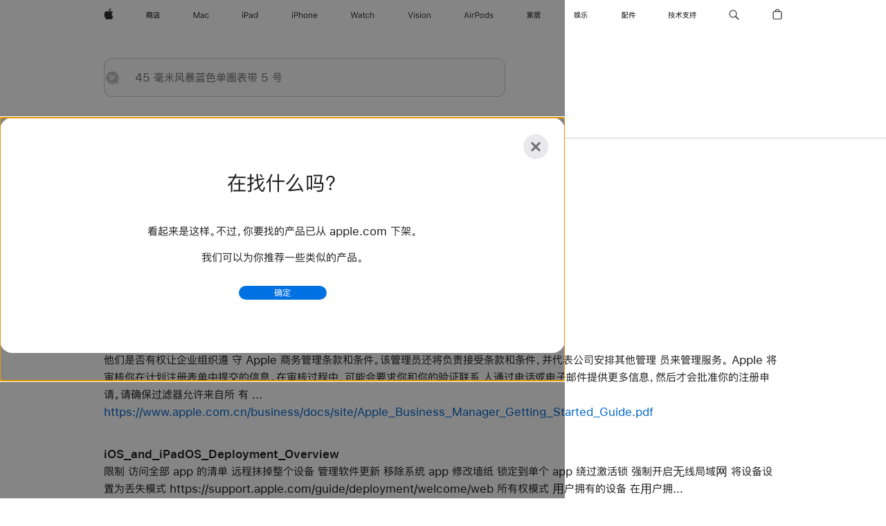

--- FILE ---
content_type: text/html;charset=utf-8
request_url: https://www.apple.com.cn/cn/search/45-%E6%AF%AB%E7%B1%B3%E9%A3%8E%E6%9A%B4%E8%93%9D%E8%89%B2%E5%8D%95%E5%9C%88%E8%A1%A8%E5%B8%A6-5-%E5%8F%B7?rdt=redirectionFromProductPage&tab=accessories
body_size: 39003
content:
<!DOCTYPE html>

<html class="nojs seg-consumer cn apac zh-cn zh" lang="zh-CN" >
		<head>


            <link rel="preconnect" href="https://store.storeimages.cdn-apple.com/8756/store.apple.com" crossorigin="anonymous">
            <link rel="dns-prefetch" href="https://store.storeimages.cdn-apple.com/8756/store.apple.com" crossorigin="anonymous">

            <link rel="preconnect" href="https://www.apple.com" crossorigin="anonymous">
            <link rel="dns-prefetch" href="https://www.apple.com" crossorigin="anonymous">

            <meta name="viewport" content="width=device-width, height=device-height, initial-scale=1" />
    <title>45 毫米风暴蓝色单圈表带 5 号 - Apple (中国大陆)</title>
    <meta charset="utf-8" />
    <meta http-equiv="X-UA-Compatible" content="IE=edge,chrome=1" />    
    <meta name="format-detection" content="telephone=no" />        
         <meta name="applicable-device" content="pc,mobile"/>
    <meta name="description" content="Apple Store 搜索结果" />
        
      
      <meta name="robots" content="noindex, nofollow" />
      <link rel="canonical" href="https://www.apple.com.cn/search/45-%E6%AF%AB%E7%B1%B3%E9%A3%8E%E6%9A%B4%E8%93%9D%E8%89%B2%E5%8D%95%E5%9C%88%E8%A1%A8%E5%B8%A6-5-%E5%8F%B7" />
          <script  crossorigin="anonymous"> document.cookie = "as_sfa=Mnxjbnxjbnx8emhfQ058Y29uc3VtZXJ8aW50ZXJuZXR8MHwwfDE; path=/; domain=apple.com.cn; expires=Sat, 18-Jul-2026 03:22:23 GMT; Secure;"; </script>
	<script type="application/json" id="metrics">{"config":{"asMetrics":{"asMetricsFeatures":["sharedDataLayer"],"dataMule":"v1","storedEntryPointEnabled":false,"graffitiEnabled":false},"omniture":{"account":["applestoreww"],"trackingServer":"securemetrics.apple.com.cn","internalDomains":["store.apple.com.cn","secure.store.apple.com.cn","secure1.store.apple.com.cn","secure2.store.apple.com.cn","epp.apple.com.cn","secure1.epp.apple.com.cn","storeint.apple.com.cn","secure1.storeint.apple.com.cn","www.apple.com.cn"]},"global":{"cookieDomain":"apple.com.cn"}},"data":{"node":"standard/home/search/search_results","pageName":"AOS: home/search/search_results","properties":{"isHomePage":false,"encryptedStoreId":"wFP7F7CXH9P4TJY9X","serverName":"i78000","characterSetForCountry":"UTF-8","currencyCode":"CNY","computedChannel":"AOS: Search","storeSegmentVariable":"AOS: CN Consumer","storeFrontId":"506738","computedCustomStoreName":"AOS: China Consumer","langAttribute":"zh-cn","evarDataNodesEnabled":true},"currency":"CNY","area":"search","search":{"searchTerm":"45 毫米风暴蓝色单圈表带 5 号","selectedTab":"explore","categories":{"explore":{"pageNumber":1,"numOfPages":1,"totalCountText":"找到 7 个结果","curated":false}}}}}</script>
    
    
    

            <script crossorigin="anonymous">
                     if (/(iPhone|iPod).*OS ([6-9]|[1-9][0-9]).*AppleWebKit.*Mobile.*Safari/.test(navigator.userAgent)) {
                       var headNode = document.getElementsByTagName("head")[0];
var sbNode = document.createElement('meta');
var url = decodeURI("https://www.apple.com.cn/search/45-%E6%AF%AB%E7%B1%B3%E9%A3%8E%E6%9A%B4%E8%93%9D%E8%89%B2%E5%8D%95%E5%9C%88%E8%A1%A8%E5%B8%A6-5-%E5%8F%B7");
var ses = "; " + document.cookie;
var sesParts = ses.split("; s_vi=");
ses = sesParts.length == 2 ? sesParts.pop().split(";").shift() : '';
if (ses !== '') {
    url += url.indexOf('?') >= 0 ? '&' : '?';
    url += 'ses=' + encodeURI(ses);
}
sbNode.name = 'apple-itunes-app';
sbNode.content = 'app-id=375380948, app-argument=' + url;
headNode.appendChild(sbNode);

                     }
                    else if (/(iPad).*OS ([6-9]|[1-9][0-9]).*AppleWebKit.*Mobile.*Safari/.test(navigator.userAgent)) {
                      var headNode = document.getElementsByTagName("head")[0];
var sbNode = document.createElement('meta');
var url = decodeURI("https://www.apple.com.cn/search/45-%E6%AF%AB%E7%B1%B3%E9%A3%8E%E6%9A%B4%E8%93%9D%E8%89%B2%E5%8D%95%E5%9C%88%E8%A1%A8%E5%B8%A6-5-%E5%8F%B7");
var ses = "; " + document.cookie;
var sesParts = ses.split("; s_vi=");
ses = sesParts.length == 2 ? sesParts.pop().split(";").shift() : '';
if (ses !== '') {
    url += url.indexOf('?') >= 0 ? '&' : '?';
    url += 'ses=' + encodeURI(ses);
}
sbNode.name = 'apple-itunes-app';
sbNode.content = 'app-id=375380948, app-argument=' + url;
headNode.appendChild(sbNode);

                    }
            </script>



        

        

        

            	<script crossorigin="anonymous">
		window.asUnsupportedBrowserUrl = "https://www.apple.com.cn/shop/unsupported";
	</script>


<script crossorigin="anonymous">
	//replace nojs class with js on html element
	(function(html){
		html.className = html.className.replace(/\bnojs\b/,'js')
	})(document.documentElement);

	// add metric shim
	window.s = {
		t: () => {},
		tl: () => {},
		clearVars: () => {},
		pageName: 'disabled',
		disabled: true
	};
</script>

    
            <link data-srs rel="stylesheet" href="https://store.storeimages.cdn-apple.com/8756/store.apple.com/static-resources/rs-globalelements-2.20.0-e0ef1/dist/ac-globalnav.css" media="screen, print"  />




        <link data-srs rel="stylesheet" href="https://store.storeimages.cdn-apple.com/8756/store.apple.com/static-resources/rs-external-1.68.1-ed939/dist/cn/external.css" media="screen, print"  />
        <link data-srs rel="stylesheet" href="https://store.storeimages.cdn-apple.com/8756/store.apple.com/static-resources/rs-vendor-1.31.0-51e19/dist/common-css@1.2.0/dist/common.css" media="screen, print"  />
        <link data-srs rel="stylesheet" href="https://store.storeimages.cdn-apple.com/8756/store.apple.com/static-resources/rs-accessories-3.15.2-f9220/dist/search-results.css" media="screen, print"  />

        <link data-srs rel="stylesheet" href="https://www.apple.com.cn/wss/fonts?families=SF+Pro+SC,v1:400,600|SF+Pro+Text,v3:400,600|SF+Pro+Display,v3:500|SF+Pro+Icons,v3|Apple+Monochrome+Emoji,v3|Apple+Monochrome+Emoji+Ind,v2|PingHei,v1"  />

    



<link rel="stylesheet" href="https://store.storeimages.cdn-apple.com/8756/store.apple.com/shop/Catalog/global/css/web/merch/merch-tools.css" media="screen, print" />

	<script crossorigin="anonymous">
		window.irOn=true;
	</script>

    <script crossorigin="anonymous">
        window.ECHO_CONFIG = {
            metadata: {
                environment: "",
                format: "common",
                fmt: "common",
                region: "apac",
                country: "CN",
                sf: "cn",
                segment: "Consumer",
                locale: "zh-cn",
                referer: document.referrer,
                node: "standard/home/search/search_results",
                pageResource: "accessories-3",
                feature: "search-results",
                targetEnabled: "false"
            },
            config: {
                "pageViewId": Math.random().toString(36).substring(2, 12) + '-' + Date.now().toString(36),
                "app": "com.apple.www.Store",
                "delaySendingPageViewDataMS": 500,
                "nonEssentialEventSampleRatePct": 0.1,
                "altTextEventSampleRatePct": 1.0,
                "customEventSampleRatePct": 25.0,
                "interactionEventSampleRatePct": 100.0,
                "performanceMeasureEventSampleRatePct": 5.0,
                "performanceNowEventSampleRatePct": 65.0,
                "resourceEventSampleRatePct": 5.0,
                "rumEventSampleRatePct": 25.0,
                "performanceMeasurePollingIntervalMS": 1000,
                "performanceMeasuresToReport": "".split(','),
                "resourceDisallowedResourceList": "securemetrics.apple.com".split(','),
                "resourcePollingIntervalMS": 2001,
                "sendErrors": true,
                "sendPageViewData": true,
                "sendResourceData":  true,
                "url": "https://xp.apple.com/report/2/xp_aos_clientperf,/shop/mdp/api/echo",
                "echoSubDomainName": "https://www.apple.com.cn",
                "passiveEventIngestionUrl": "https://xp.apple.com/report/2/xp_aos_clientperf",
                "criticalEventIngestionUrl": "/shop/mdp/api/echo",
                "sendLoggingData": true,
                "eventListeners": null || {},
                "preLoadErrors": []
            }
        };

        window.ECHO_CONFIG.config.preLoadErrorListener = window.addEventListener('error', (event) => {
            window.ECHO_CONFIG.config.preLoadErrors.push(event);
        });

        window.AS_LOG_LEVEL = "ERROR";
    </script>


    
        <script data-srs

            src="https://store.storeimages.cdn-apple.com/8756/store.apple.com/static-resources/rs-external-1.68.1-ed939/dist/unsupportedBrowser.min.js"


         nomodule crossorigin="anonymous" integrity="sha384-xA4aSWL+MVd9UwGaciKIe6Ws2in1+cSOXfCZ/KgWWJeJ1eBDhPaftM2S97id4HfU"></script>
        <script data-srs

            src="https://store.storeimages.cdn-apple.com/8756/store.apple.com/static-resources/rs-echo-3.30.0-4f384/dist/echo.min.js"


         async crossorigin="anonymous" type="module" integrity="sha384-57kiFvsJ04kQkvJLsrJE9W6XZak+iSEPGJQnsO/qAdQJUo1Va2/XR8OWd9gD/K+B"></script>
        <script data-srs

            src="https://store.storeimages.cdn-apple.com/8756/store.apple.com/static-resources/rs-external-1.68.1-ed939/dist/external.js"


         crossorigin="anonymous" integrity="sha384-7UgHstVfwyQwDgXfwurVWh+HWOaKwNIYeZ5LVRPd7ydcPqb6tijs/y8E86ncDJSW"></script>
        <script data-srs

            src="https://store.storeimages.cdn-apple.com/8756/store.apple.com/static-resources/rs-external-1.68.1-ed939/dist/log.js"


         crossorigin="anonymous" integrity="sha384-LLtjA+VZTCx6UvMkbBiY8rm4va9KSPyu1dR1l67jFCnp/Kyuuf2KbM00MtPKB5zQ"></script>
        <script data-srs

            src="https://store.storeimages.cdn-apple.com/8756/store.apple.com/static-resources/rs-vendor-1.31.0-51e19/dist/adobe-appmeasurement@2.23.0/third-party/js/AppMeasurement.js"


         crossorigin="anonymous" integrity="sha384-F1AYDcGm0yYcO+ZUQ5n1Anuylmy4hDT+UjPesrQBpHh8174rgghpI9rMLgq1vgfs"></script>
        <script data-srs

            src="https://store.storeimages.cdn-apple.com/8756/store.apple.com/static-resources/rs-analytics-1.7.3-5b6dd/dist/analytics.js"


         crossorigin="anonymous" integrity="sha384-5AQ8BMKfJpk7nVx67WYjdUzasBP+D2B7GsYw8DhniTkok4bUCNu+8mol+sQJOgLk"></script>
        <script data-srs

            src="https://store.storeimages.cdn-apple.com/8756/store.apple.com/static-resources/rs-vendor-1.31.0-51e19/dist/lodash@4.17.21/lodash.min.js"


         crossorigin="anonymous" integrity="sha384-H6KKS1H1WwuERMSm+54dYLzjg0fKqRK5ZRyASdbrI/lwrCc6bXEmtGYr5SwvP1pZ"></script>
        <script data-srs

            src="https://store.storeimages.cdn-apple.com/8756/store.apple.com/static-resources/rs-vendor-1.31.0-51e19/dist/react@18.2.0/umd/react.production.min.js"


         crossorigin="anonymous" integrity="sha384-tMH8h3BGESGckSAVGZ82T9n90ztNXxvdwvdM6UoR56cYcf+0iGXBliJ29D+wZ/x8"></script>
        <script data-srs

            src="https://store.storeimages.cdn-apple.com/8756/store.apple.com/static-resources/rs-vendor-1.31.0-51e19/dist/react-dom@18.2.0/umd/react-dom.production.min.js"


         crossorigin="anonymous" integrity="sha384-bm7MnzvK++ykSwVJ2tynSE5TRdN+xL418osEVF2DE/L/gfWHj91J2Sphe582B1Bh"></script>
        <script data-srs

            src="https://store.storeimages.cdn-apple.com/8756/store.apple.com/static-resources/rs-accessories-3.15.2-f9220/dist/search-results.js"


         crossorigin="anonymous" integrity="sha384-5zwfVCFLCd2Xb9OgVG/H5MLno6Xqg3aoPLbW0dw7OXOw6sxn22DkyJCI3jYmADhg"></script>

        <script data-srs src="https://store.storeimages.cdn-apple.com/8756/store.apple.com/static-resources/rs-globalelements-2.20.0-e0ef1/dist/ac-globalnav.umd.js" defer crossorigin="anonymous" integrity="sha384-2VfvJpAfs3Z/4i+I+F4Ygb84rD642EhD4Xovy+V0ynqTvl2DUapTR3OqN+/Q2Gao"></script>
    <script data-srs src="https://store.storeimages.cdn-apple.com/8756/store.apple.com/static-resources/rs-globalelements-2.20.0-e0ef1/dist/globalelements.js" crossorigin="anonymous" integrity="sha384-Vd4M0TI5DAjH73dnM/hI4oN/2/mxN9SrrUwWVLjAtD3r4q5hE2DcNVMnjkwpAinh"></script>








    


        <script id="shldVerify" type="module" crossorigin="anonymous" src="/shop/shld/v1/verify.js" integrity="sha384-ks5BFNp9vK3a6D/0EnZWJmYLnvFIKqx9dh3gsx67abkqD22O3pf42MkW90VxN8TP"></script>
        <script crossorigin="anonymous">
            window.shldConfig= {
                isEnabled: true
            };
        </script>

    <script crossorigin="anonymous">
        (function () {
            const logger = typeof window.Log === "function" ? window.Log("pixel") : window.console;

            try {
                function sanitizeAndNormalizePathname(pathname) {
                    let newPathname = pathname;
                    let decodedPathname;

                    try {
                        decodedPathname = decodeURIComponent(pathname);
                    } catch (error) {
                        decodedPathname = pathname;
                    }

                    // first handle /storepickup and /<sf>/storepickup
                    if (decodedPathname.includes('/storepickup')) {
                        newPathname = '/storepickup';
                    }

                    // then handle /store and /<sf>/store
                    else if (decodedPathname.includes('/store')) {
                        const base = '/store';
                        const path = decodedPathname.split('/store')[1];
                        newPathname = `${base}${path}`;
                    }

                    // handle /search and /<sf>/search
                    else if (decodedPathname.includes('/search')) {
                        newPathname = '/search';
                    }

                    // handle /giftcard and /<sf>/giftcard
                    else if (decodedPathname.includes('/giftcard')) {
                        newPathname = '/giftcard';
                    }

                    // handle /shop/bag/saved_bag and /<sf>/shop/bag/saved_bag
                    else if (decodedPathname.includes('/shop/bag/saved_bag')) {
                        const base = '/shop/bag/saved_bag';
                        newPathname = `${base}`;
                    }

                    // handle /shop/order and /<sf>/shop/order
                    else if (decodedPathname.includes('/shop/bag')) {
                        const base = '/shop/bag';
                        newPathname = `${base}`;
                    }

                    // handle /shop/order and /<sf>/shop/order
                    else if (decodedPathname.includes('/shop/pdpAddToBag')) {
                        const base = '/shop/pdpAddToBag';
                        newPathname = `${base}`;
                    }

                    // handle /shop/order and /<sf>/shop/order
                    else if (decodedPathname.includes('/shop/order')) {
                        const base = '/shop/order';
                        const path = decodedPathname
                            .split(base)[1]
                            .replace(/\d/g, '0')
                            .replace(/[\w.-]+@[\w.-]+\.\w+/g, 'user@example.com');
                        newPathname = `${base}${path}`;
                    }

                    // handle /shop/recap and /<sf>/shop/recap
                    else if (decodedPathname.includes('/shop/recap')) {
                        const base = '/shop/recap';
                        newPathname = `${base}`;
                    }

                    // handle /shop/start and /<sf>/shop/start
                    else if (decodedPathname.includes('/shop/start')) {
                        const base = '/shop/start';
                        newPathname = `${base}`;
                    }

                    // handle /shop/confirm and /<sf>/shop/confirm
                    else if (decodedPathname.includes('/shop/confirm')) {
                        const base = '/shop/confirm';
                        newPathname = `${base}`;
                    }

                    // handle /shop/posThankYou and /<sf>/shop/posThankYou
                    else if (decodedPathname.includes('/shop/posThankYou')) {
                        const base = '/shop/posThankYou';
                        newPathname = `${base}`;
                    }

                    // handle /shop/yoursaves and /<sf>/shop/yoursaves
                    else if (decodedPathname.includes('/shop/yoursaves')) {
                        const base = '/shop/yoursaves';
                        newPathname = `${base}`;
                    }

                    // handle /shop and /<sf>/shop
                    else if (decodedPathname.includes('/shop')) {
                        const base = '/shop';
                        const path = decodedPathname.split('/shop')[1];
                        newPathname = `${base}${path}`;
                    }

                    // handle %
                    if (newPathname.includes('%')) {
                        newPathname = newPathname.split('%')[0];
                    }

                    return newPathname;
                }

                function getSanitizedLocation(location) {
                    if (!location) {
                        return {};
                    }
                    const newLocation = new URL(location);
                    if (newLocation.protocol.startsWith('http')) {
                        return newLocation;
                    }
                    newLocation.pathname = 'pathname';
                    return newLocation;
                }

                function getAosSanitizedLocation(location) {
                    const sanitizedLocation = getSanitizedLocation(location);

                    const normalizedPath = sanitizeAndNormalizePathname(sanitizedLocation.pathname);

                    sanitizedLocation.hash = '';
                    sanitizedLocation.href = `${sanitizedLocation.protocol}//${sanitizedLocation.host}${normalizedPath}`;
                    sanitizedLocation.password = '';
                    sanitizedLocation.pathname = normalizedPath;
                    sanitizedLocation.search = '';

                    return sanitizedLocation;
                }

                const sanitizedLocation = getAosSanitizedLocation(window.location);

                function getPageShopPath(pathname) {
                    let newPathname = pathname;

                    // handle /shop/product and /<sf>/shop/product
                    if (newPathname.includes('/shop/product')) {
                        const base = '/shop/product';
                        newPathname = `${base}`;
                    }

                    const pathElements = newPathname.split('/');

                    if (pathElements.length <= 5) {
                        return newPathname;
                    }

                    return pathElements.slice(0, 4).join('/');
                }

                const pageViewId = window.ECHO_CONFIG && window.ECHO_CONFIG.config && window.ECHO_CONFIG.config.pageViewId;
                const referrer = document.referrer.includes('apple.com') ? getAosSanitizedLocation(document.referrer).href : document.referrer;
                const host = sanitizedLocation.host;
                const pageHostname = sanitizedLocation.hostname;
                const pagePathname = sanitizedLocation.pathname;
                const pageUrl = sanitizedLocation.href;
                const pageShopPath = getPageShopPath(sanitizedLocation.pathname);
                const recordTime=Date.now();
                const src = `https://www.apple.com.cn/shop/mdp/echo/echo.png?pageViewId=${pageViewId}&recordTime=${recordTime}&referrer=${referrer}&referer=${referrer}&host=${host}&pageHostname=${pageHostname}&pageUrl=${pageUrl}&pagePathname=${pagePathname}&pageShopPath=${pageShopPath}&eventType=pageview&environment=&format=common&region=apac&country=CN&sf=cn&segment=Consumer&locale=zh-cn&node=standard/home/search/search_results&pageResource=accessories-3&feature=search-results`;
                const pixelScript = document.createElement("img");

                pixelScript.setAttribute("src", src);
            } catch (e) {
                logger.error(e);
            }
        })();
    </script>

    <noscript>
        <img src="https://www.apple.com.cn/shop/mdp/echo/echo.png?pageViewId=no-js&recordTime=no-js&referrer=no-js&referer=no-js&host=no-js&pageHostname=no-js&pageUrl=no-js&pagePathname=no-js&pageShopPath=no-js&eventType=pageview&environment=&format=common&region=apac&country=CN&sf=Consumer&segment=Consumer&locale=zh-cn&node=standard/home/search/search_results&pageResource=accessories-3&feature=search-results" width="1" height="1" />
    </noscript>







            

            <script crossorigin="anonymous">
    window.chatConfig = {"chat":{"page":[{"name":"WEB_CHAT_COUNTRY","value":"cn"},{"name":"WEB_CHAT_LANGUAGE","value":"zh"},{"name":"WEB_CHAT_ORDERNUMBER","value":null},{"name":"WEB_CHAT_GEO","value":"apac"},{"name":"WEB_CHAT_SEGMENT","value":"consumer"},{"name":"WEB_CHAT_SECTION","value":"product selection"},{"name":"WEB_CHAT_SUBSECTION","value":"search_results"},{"name":"WEB_CHAT_REFER","value":null},{"name":"WEB_CHAT_APP","value":"AOS"},{"name":"WEB_CHAT_PAGE","value":"AOS: home/search/search_results"},{"name":"url","value":"https://contactretail.apple.com.cn"}]}};
</script>



    

<script crossorigin="anonymous">
	if(!/dssid2/.test(document.cookie) || !/as_dc/.test(document.cookie)) {
		document.addEventListener('DOMContentLoaded', () => {
			const ie = document.createElement("IMG");
			ie.src = '/shop/dc';
			ie.width = 1;
			ie.height = 1;
			ie.style.display = "none";
			ie.alt = "";
			document.body.appendChild(ie);
		});
	}
</script>


    


</head>


	<body class=" rf-search-results">
		    <div class="metrics">
            <noscript>
        <img src="https://securemetrics.apple.com.cn/b/ss/applestoreww/1/H.8--NS/0?pageName=No-Script:AOS%3A+home%2Fsearch%2Fsearch_results" height="1" width="1" alt=""/>
    </noscript>


        
        	<script></script>


        
        
    <script crossorigin="anonymous">
            if (window.asMetrics && window.asMetrics.initialize) {
                window.asMetrics.initialize();
            }
    </script>


    </div>




<script crossorigin="anonymous">
	if(!/dssid2/.test(document.cookie) || !/as_dc/.test(document.cookie)) {
		document.addEventListener('DOMContentLoaded', () => {
			const ie = document.createElement("IMG");
			ie.src = '/shop/dc';
			ie.width = 1;
			ie.height = 1;
			ie.style.display = "none";
			ie.alt = "";
			document.body.appendChild(ie);
		});
	}
</script>




		<div id="page">
			


    <script id="aos-gn-links" type="application/json">
    {  "educationrouting" : "https://www.apple.com.cn/shop/browse/home/education_routing",  "special_deals" : "https://www.apple.com.cn/shop/refurbished",  "buy_iphone/iphone_se" : "https://www.apple.com.cn/iphone",  "buy_mac" : "https://www.apple.com.cn/shop/buy-mac",  "edu_store" : "https://www.apple.com/cn-edu/store",  "order/list" : "https://secure.www.apple.com.cn/shop/order/list",  "buy_airtag/airtag" : "https://www.apple.com.cn/shop/browse/home/shop_airtag/family/airtag",  "buy_watch" : "https://www.apple.com.cn/shop/buy-watch",  "ipad/keyboards" : "https://www.apple.com.cn/shop/ipad/accessories/keyboards",  "ipad/accessories" : "https://www.apple.com.cn/shop/ipad/accessories",  "accessories/all_accessories/made_by_apple" : "https://www.apple.com.cn/shop/accessories/all/made-by-apple",  "watch/bands" : "https://www.apple.com.cn/shop/watch/bands",  "buy_homepod/homepod_mini" : "https://www.apple.com.cn/shop/homepod/family/homepod-mini",  "eppstore/veteransandmilitary" : "https://www.apple.com.cn/",  "studio/apple_watch" : "https://www.apple.com.cn/shop/studio/apple-watch",  "payment_plan" : "https://www.apple.com.cn/shop/browse/finance/PaypalFinancingLandingPage",  "buy_homepod/homepod" : "https://www.apple.com.cn/shop/homepod/family/homepod",  "buy_tv/apple_tv_4k" : "https://www.apple.com.cn/shop/tv/family/apple-tv-4k",  "trade_in" : "https://www.apple.com.cn/shop/trade-in",  "mac/accessories" : "https://www.apple.com.cn/shop/mac/accessories",  "accessories/all_accessories/beats_featured" : "https://www.apple.com.cn/shop/accessories/all/beats-featured",  "buy_iphone/carrier_offers" : "https://www.apple.com.cn/shop/buy-iphone/carrier-offers",  "store" : "https://www.apple.com.cn/store",  "watch/accessories" : "https://www.apple.com.cn/shop/watch/accessories",  "buy_ipad" : "https://www.apple.com.cn/shop/buy-ipad",  "buy_iphone" : "https://www.apple.com.cn/shop/buy-iphone",  "smart_home/accessories" : "https://www.apple.com.cn/shop/smart-home/accessories",  "buy_iphone/iphone_12" : "https://www.apple.com.cn/iphone",  "buy_iphone/iphone_13" : "https://www.apple.com.cn/iphone",  "product/MW5G3" : "/shop/product/mw5g3",  "iphone/accessories" : "https://www.apple.com.cn/shop/iphone/accessories",  "buy_accessories" : "https://www.apple.com.cn/shop/accessories/all"}
    </script>


            <meta name="aos-gn-template" content="2.18.1-SNAPSHOT - Tue Jul 22 2025 12:19:03 GMT-0700 (Pacific Daylight Time)" />
            <meta name="globalnav-store-key" content="SJHJUH4YFCTTPD4F4" />
            <meta name="globalnav-search-field[action]" content="/search" />
            <meta name="globalnav-submenus-enabled" content="true" data-ff-enabled data-cms />
            <meta name="globalmessage-segment-redirect" content="true" data-cms />
            <meta name="globalnav-search-suggestions-enabled" content="true" data-cms />
            <meta name="globalnav-bag-flyout-enabled" content="true" data-cms />



























































<div id="globalheader">
  <aside id="globalmessage-segment" lang="zh-CN" dir="ltr" class="globalmessage-segment">
    <ul data-strings="{&quot;view&quot;:&quot;{%STOREFRONT%} 商店首页&quot;,&quot;segments&quot;:{&quot;smb&quot;:&quot;企业商店首页&quot;,&quot;eduInd&quot;:&quot;教育商店首页&quot;,&quot;other&quot;:&quot;商店首页&quot;},&quot;exit&quot;:&quot;退出商店&quot;}" class="globalmessage-segment-content"></ul>
  </aside>
  <nav id="globalnav" lang="zh-CN" dir="ltr" aria-label="全部网页" data-analytics-element-engagement-start="globalnav:onFlyoutOpen" data-analytics-element-engagement-end="globalnav:onFlyoutClose" data-store-api="https://www.apple.com.cn/shop/bag/status" data-analytics-activitymap-region-id="global nav" data-analytics-region="global nav" class="globalnav no-js">
    <div class="globalnav-content">
      <div class="globalnav-item globalnav-menuback">
        <button aria-label="主菜单" class="globalnav-menuback-button">
          <span class="globalnav-chevron-icon"><svg height="48" viewbox="0 0 9 48" width="9" xmlns="http://www.w3.org/2000/svg">
              <path d="m1.5618 24.0621 6.5581-6.4238c.2368-.2319.2407-.6118.0088-.8486-.2324-.2373-.6123-.2407-.8486-.0088l-7 6.8569c-.1157.1138-.1807.2695-.1802.4316.001.1621.0674.3174.1846.4297l7 6.7241c.1162.1118.2661.1675.4155.1675.1577 0 .3149-.062.4326-.1846.2295-.2388.2222-.6187-.0171-.8481z"></path></svg></span>
        </button>
      </div>
      <ul id="globalnav-list" class="globalnav-list">
        <li data-analytics-element-engagement="globalnav hover - apple" class="globalnav-item globalnav-item-apple">
          <a href="https://www.apple.com.cn/" data-globalnav-item-name="apple" data-analytics-title="apple home" aria-label="Apple" class="globalnav-link globalnav-link-apple" data-autom="gn_apple"><span class="globalnav-image-regular globalnav-link-image"><svg height="44" viewbox="0 0 14 44" width="14" xmlns="http://www.w3.org/2000/svg">
                <path d="m13.0729 17.6825a3.61 3.61 0 0 0 -1.7248 3.0365 3.5132 3.5132 0 0 0 2.1379 3.2223 8.394 8.394 0 0 1 -1.0948 2.2618c-.6816.9812-1.3943 1.9623-2.4787 1.9623s-1.3633-.63-2.613-.63c-1.2187 0-1.6525.6507-2.644.6507s-1.6834-.9089-2.4787-2.0243a9.7842 9.7842 0 0 1 -1.6628-5.2776c0-3.0984 2.014-4.7405 3.9969-4.7405 1.0535 0 1.9314.6919 2.5924.6919.63 0 1.6112-.7333 2.8092-.7333a3.7579 3.7579 0 0 1 3.1604 1.5802zm-3.7284-2.8918a3.5615 3.5615 0 0 0 .8469-2.22 1.5353 1.5353 0 0 0 -.031-.32 3.5686 3.5686 0 0 0 -2.3445 1.2084 3.4629 3.4629 0 0 0 -.8779 2.1585 1.419 1.419 0 0 0 .031.2892 1.19 1.19 0 0 0 .2169.0207 3.0935 3.0935 0 0 0 2.1586-1.1368z"></path></svg></span><span class="globalnav-image-compact globalnav-link-image"><svg height="48" viewbox="0 0 17 48" width="17" xmlns="http://www.w3.org/2000/svg">
                <path d="m15.5752 19.0792a4.2055 4.2055 0 0 0 -2.01 3.5376 4.0931 4.0931 0 0 0 2.4908 3.7542 9.7779 9.7779 0 0 1 -1.2755 2.6351c-.7941 1.1431-1.6244 2.2862-2.8878 2.2862s-1.5883-.734-3.0443-.734c-1.42 0-1.9252.7581-3.08.7581s-1.9611-1.0589-2.8876-2.3584a11.3987 11.3987 0 0 1 -1.9373-6.1487c0-3.61 2.3464-5.523 4.6566-5.523 1.2274 0 2.25.8062 3.02.8062.734 0 1.8771-.8543 3.2729-.8543a4.3778 4.3778 0 0 1 3.6822 1.841zm-6.8586-2.0456a1.3865 1.3865 0 0 1 -.2527-.024 1.6557 1.6557 0 0 1 -.0361-.337 4.0341 4.0341 0 0 1 1.0228-2.5148 4.1571 4.1571 0 0 1 2.7314-1.4078 1.7815 1.7815 0 0 1 .0361.373 4.1487 4.1487 0 0 1 -.9867 2.587 3.6039 3.6039 0 0 1 -2.5148 1.3236z"></path></svg></span><span class="globalnav-link-text">Apple</span></a>
        </li>
        <li data-topnav-flyout-item="menu" data-topnav-flyout-label="Menu" role="none" class="globalnav-item globalnav-menu">
          <div data-topnav-flyout="menu" class="globalnav-flyout">
            <div class="globalnav-menu-list">
              <div data-analytics-element-engagement="globalnav hover - store" class="globalnav-item globalnav-item-store globalnav-item-menu">
                <ul role="none" class="globalnav-submenu-trigger-group">
                  <li class="globalnav-submenu-trigger-item">
                    <a href="/store" data-globalnav-item-name="store" data-topnav-flyout-trigger-compact="true" data-analytics-title="store" data-analytics-element-engagement="hover - store" aria-label="商店" class="globalnav-link globalnav-submenu-trigger-link globalnav-link-store" data-autom="gn_store"><span class="globalnav-link-text-container"><span class="globalnav-image-regular globalnav-link-image"><svg height="44" viewbox="0 0 20 44" width="20" xmlns="http://www.w3.org/2000/svg">
                            <path d="m2.2568 23.0189-.6035-.7793v4.1426h-.9316v-6.6562h2.1328c-.1465-.3633-.2988-.7266-.4863-1.0488h-2.0743v-.9375h4.0254c-.0938-.2461-.1934-.4805-.2988-.6855l1.0781-.1642c.1055.2578.1934.5449.293.8496h4.0371v.9375h-2.1504c-.1582.3867-.3223.7324-.498 1.0488h2.2031v5.4961c0 .7793-.3398 1.1836-1.002 1.1836h-1.0488l-.2461-.8848.9844.0293c.2461 0 .3809-.1816.3809-.5332v-4.4297h-6.3985v1.6113c.8203-.4512 1.5-.9844 2.0508-1.5879l.6855.6035c-.416.498-.8965.9434-1.4414 1.3477h3.9082v2.7012h-4.002v-2.6309c-.1933.1349-.3866.2638-.5976.3868zm3.4571-3.293c.1816-.3457.3516-.6914.498-1.0488h-2.7773c.1465.3164.293.6621.4102 1.0488zm.205 3.7032h-2.121v.9727h2.1211v-.9727zm2.1094-1.1485-.7266.7207c-.4746-.5566-1.1484-1.1426-2.0098-1.7754l.6562-.6211c.8205.5567 1.5177 1.125 2.0802 1.6758zm7.9336-4.3652h3.7441v.9434h-7.4414v2.1328c-.0293 2.2559-.4043 4.0547-1.1133 5.4141l-.7383-.6562c.5684-1.1426.8613-2.7305.8848-4.7578v-3.0762h3.668c-.1406-.293-.3047-.5625-.4688-.8086l1.0137-.1641c.1641.2988.3047.621.4512.9726zm.2461 1.2598v1.1074h3.2637v.9199h-3.2637v1.3008h2.6836v3.9434h-.9609v-.4512h-4.043v.4512h-.9609v-3.9434h2.3086v-3.3281zm1.7227 5.9062v-1.6699h-4.043v1.6699z"></path></svg></span><span class="globalnav-link-text">商店</span></span></a>
                  </li>
                </ul>
              </div>
              <div data-analytics-element-engagement="globalnav hover - mac" class="globalnav-item globalnav-item-mac globalnav-item-menu">
                <ul role="none" class="globalnav-submenu-trigger-group">
                  <li class="globalnav-submenu-trigger-item">
                    <a href="https://www.apple.com.cn/mac/" data-globalnav-item-name="mac" data-topnav-flyout-trigger-compact="true" data-analytics-title="mac" data-analytics-element-engagement="hover - mac" aria-label="Mac" class="globalnav-link globalnav-submenu-trigger-link globalnav-link-mac" data-autom="gn_mac"><span class="globalnav-link-text-container"><span class="globalnav-image-regular globalnav-link-image"><svg height="44" viewbox="0 0 23 44" width="23" xmlns="http://www.w3.org/2000/svg">
                            <path d="m8.1558 25.9987v-6.457h-.0703l-2.666 6.457h-.8907l-2.666-6.457h-.0703v6.457h-.9844v-8.4551h1.2246l2.8945 7.0547h.0938l2.8945-7.0547h1.2246v8.4551zm2.5166-1.7696c0-1.1309.832-1.7812 2.3027-1.8691l1.8223-.1113v-.5742c0-.7793-.4863-1.207-1.4297-1.207-.7559 0-1.2832.2871-1.4238.7852h-1.0195c.1348-1.0137 1.1309-1.6816 2.4785-1.6816 1.541 0 2.4023.791 2.4023 2.1035v4.3242h-.9609v-.9318h-.0938c-.4102.6738-1.1016 1.043-1.9453 1.043-1.2246 0-2.1328-.7266-2.1328-1.8809zm4.125-.5859v-.5801l-1.6992.1113c-.9609.0645-1.3828.3984-1.3828 1.0312 0 .6445.5449 1.0195 1.2773 1.0195 1.0371.0001 1.8047-.6796 1.8047-1.5819zm6.958-2.0273c-.1641-.627-.7207-1.1367-1.6289-1.1367-1.1367 0-1.8516.9082-1.8516 2.3379 0 1.459.7266 2.3848 1.8516 2.3848.8496 0 1.4414-.3926 1.6289-1.1074h1.0195c-.1816 1.1602-1.125 2.0156-2.6426 2.0156-1.7695 0-2.9004-1.2832-2.9004-3.293 0-1.9688 1.125-3.2461 2.8945-3.2461 1.5352 0 2.4727.9199 2.6484 2.0449z"></path></svg></span><span class="globalnav-link-text">Mac</span></span></a>
                  </li>
                </ul>
              </div>
              <div data-analytics-element-engagement="globalnav hover - ipad" class="globalnav-item globalnav-item-ipad globalnav-item-menu">
                <ul role="none" class="globalnav-submenu-trigger-group">
                  <li class="globalnav-submenu-trigger-item">
                    <a href="https://www.apple.com.cn/ipad/" data-globalnav-item-name="ipad" data-topnav-flyout-trigger-compact="true" data-analytics-title="ipad" data-analytics-element-engagement="hover - ipad" aria-label="iPad" class="globalnav-link globalnav-submenu-trigger-link globalnav-link-ipad" data-autom="gn_ipad"><span class="globalnav-link-text-container"><span class="globalnav-image-regular globalnav-link-image"><svg height="44" viewbox="0 0 24 44" width="24" xmlns="http://www.w3.org/2000/svg">
                            <path d="m14.9575 23.7002c0 .902-.768 1.582-1.805 1.582-.732 0-1.277-.375-1.277-1.02 0-.632.422-.966 1.383-1.031l1.699-.111zm-1.395-4.072c-1.347 0-2.343.668-2.478 1.681h1.019c.141-.498.668-.785 1.424-.785.944 0 1.43.428 1.43 1.207v.574l-1.822.112c-1.471.088-2.303.738-2.303 1.869 0 1.154.908 1.881 2.133 1.881.844 0 1.535-.369 1.945-1.043h.094v.931h.961v-4.324c0-1.312-.862-2.103-2.403-2.103zm6.769 5.575c-1.155 0-1.846-.885-1.846-2.361 0-1.471.697-2.362 1.846-2.362 1.142 0 1.857.914 1.857 2.362 0 1.459-.709 2.361-1.857 2.361zm1.834-8.027v3.503h-.088c-.358-.691-1.102-1.107-1.981-1.107-1.605 0-2.654 1.289-2.654 3.27 0 1.986 1.037 3.269 2.654 3.269.873 0 1.623-.416 2.022-1.119h.093v1.008h.961v-8.824zm-15.394 4.869h-1.863v-3.563h1.863c1.225 0 1.899.639 1.899 1.799 0 1.119-.697 1.764-1.899 1.764zm.276-4.5h-3.194v8.455h1.055v-3.018h2.127c1.588 0 2.719-1.119 2.719-2.701 0-1.611-1.108-2.736-2.707-2.736zm-6.064 8.454h1.008v-6.316h-1.008zm-.199-8.237c0-.387.316-.704.703-.704s.703.317.703.704c0 .386-.316.703-.703.703s-.703-.317-.703-.703z"></path></svg></span><span class="globalnav-link-text">iPad</span></span></a>
                  </li>
                </ul>
              </div>
              <div data-analytics-element-engagement="globalnav hover - iphone" class="globalnav-item globalnav-item-iphone globalnav-item-menu">
                <ul role="none" class="globalnav-submenu-trigger-group">
                  <li class="globalnav-submenu-trigger-item">
                    <a href="https://www.apple.com.cn/iphone/" data-globalnav-item-name="iphone" data-topnav-flyout-trigger-compact="true" data-analytics-title="iphone" data-analytics-element-engagement="hover - iphone" aria-label="iPhone" class="globalnav-link globalnav-submenu-trigger-link globalnav-link-iphone" data-autom="gn_iphone"><span class="globalnav-link-text-container"><span class="globalnav-image-regular globalnav-link-image"><svg height="44" viewbox="0 0 38 44" width="38" xmlns="http://www.w3.org/2000/svg">
                            <path d="m32.7129 22.3203h3.48c-.023-1.119-.691-1.857-1.693-1.857-1.008 0-1.711.738-1.787 1.857zm4.459 2.045c-.293 1.078-1.277 1.746-2.66 1.746-1.752 0-2.848-1.266-2.848-3.264 0-1.986 1.113-3.275 2.848-3.275 1.705 0 2.742 1.213 2.742 3.176v.386h-4.541v.047c.053 1.248.75 2.039 1.822 2.039.815 0 1.366-.298 1.629-.855zm-12.282-4.682h.961v.996h.094c.316-.697.932-1.107 1.898-1.107 1.418 0 2.209.838 2.209 2.338v4.09h-1.007v-3.844c0-1.137-.481-1.676-1.489-1.676s-1.658.674-1.658 1.781v3.739h-1.008zm-2.499 3.158c0-1.5-.674-2.361-1.869-2.361-1.196 0-1.87.861-1.87 2.361 0 1.495.674 2.362 1.87 2.362 1.195 0 1.869-.867 1.869-2.362zm-4.782 0c0-2.033 1.114-3.269 2.913-3.269 1.798 0 2.912 1.236 2.912 3.269 0 2.028-1.114 3.27-2.912 3.27-1.799 0-2.913-1.242-2.913-3.27zm-6.636-5.666h1.008v3.504h.093c.317-.697.979-1.107 1.946-1.107 1.336 0 2.179.855 2.179 2.338v4.09h-1.007v-3.844c0-1.119-.504-1.676-1.459-1.676-1.131 0-1.752.715-1.752 1.781v3.739h-1.008zm-6.015 4.87h1.863c1.202 0 1.899-.645 1.899-1.764 0-1.16-.674-1.799-1.899-1.799h-1.863zm2.139-4.5c1.599 0 2.707 1.125 2.707 2.736 0 1.582-1.131 2.701-2.719 2.701h-2.127v3.018h-1.055v-8.455zm-6.114 8.454h1.008v-6.316h-1.008zm-.2-8.238c0-.386.317-.703.703-.703.387 0 .704.317.704.703 0 .387-.317.704-.704.704-.386 0-.703-.317-.703-.704z"></path></svg></span><span class="globalnav-link-text">iPhone</span></span></a>
                  </li>
                </ul>
              </div>
              <div data-analytics-element-engagement="globalnav hover - watch" class="globalnav-item globalnav-item-watch globalnav-item-menu">
                <ul role="none" class="globalnav-submenu-trigger-group">
                  <li class="globalnav-submenu-trigger-item">
                    <a href="https://www.apple.com.cn/watch/" data-globalnav-item-name="watch" data-topnav-flyout-trigger-compact="true" data-analytics-title="watch" data-analytics-element-engagement="hover - watch" aria-label="Watch" class="globalnav-link globalnav-submenu-trigger-link globalnav-link-watch" data-autom="gn_watch"><span class="globalnav-link-text-container"><span class="globalnav-image-regular globalnav-link-image"><svg height="44" viewbox="0 0 35 44" width="35" xmlns="http://www.w3.org/2000/svg">
                            <path d="m28.9819 17.1758h1.008v3.504h.094c.316-.697.978-1.108 1.945-1.108 1.336 0 2.18.856 2.18 2.338v4.09h-1.008v-3.844c0-1.119-.504-1.675-1.459-1.675-1.131 0-1.752.715-1.752 1.781v3.738h-1.008zm-2.42 4.441c-.164-.627-.721-1.136-1.629-1.136-1.137 0-1.852.908-1.852 2.338 0 1.459.727 2.384 1.852 2.384.849 0 1.441-.392 1.629-1.107h1.019c-.182 1.16-1.125 2.016-2.642 2.016-1.77 0-2.901-1.284-2.901-3.293 0-1.969 1.125-3.247 2.895-3.247 1.535 0 2.472.92 2.648 2.045zm-6.533-3.568v1.635h1.407v.844h-1.407v3.574c0 .744.282 1.06.938 1.06.182 0 .281-.006.469-.023v.85c-.2.035-.393.058-.592.058-1.301 0-1.822-.48-1.822-1.687v-3.832h-1.02v-.844h1.02v-1.635zm-4.2 5.596v-.58l-1.699.111c-.961.064-1.383.398-1.383 1.031 0 .645.545 1.02 1.277 1.02 1.038 0 1.805-.68 1.805-1.582zm-4.125.586c0-1.131.832-1.782 2.303-1.869l1.822-.112v-.574c0-.779-.486-1.207-1.43-1.207-.755 0-1.283.287-1.423.785h-1.02c.135-1.014 1.131-1.682 2.479-1.682 1.541 0 2.402.792 2.402 2.104v4.324h-.961v-.931h-.094c-.41.673-1.101 1.043-1.945 1.043-1.225 0-2.133-.727-2.133-1.881zm-7.684 1.769h-.996l-2.303-8.455h1.101l1.682 6.873h.07l1.893-6.873h1.066l1.893 6.873h.07l1.682-6.873h1.101l-2.302 8.455h-.996l-1.946-6.674h-.07z"></path></svg></span><span class="globalnav-link-text">Watch</span></span></a>
                  </li>
                </ul>
              </div>
              <div data-analytics-element-engagement="globalnav hover - vision" class="globalnav-item globalnav-item-vision globalnav-item-menu">
                <ul role="none" class="globalnav-submenu-trigger-group">
                  <li class="globalnav-submenu-trigger-item">
                    <a href="https://www.apple.com.cn/apple-vision-pro/" data-globalnav-item-name="vision" data-topnav-flyout-trigger-compact="true" data-analytics-title="vision" data-analytics-element-engagement="hover - vision" aria-label="Vision" class="globalnav-link globalnav-submenu-trigger-link globalnav-link-vision" data-autom="gn_vision"><span class="globalnav-link-text-container"><span class="globalnav-image-regular globalnav-link-image"><svg xmlns="http://www.w3.org/2000/svg" width="34" height="44" viewbox="0 0 34 44">
                            <g id="en-US_globalnav_links_vision_image_large">
                              <rect id="box_" width="34" height="44" fill="none"></rect>
                              <path id="art_" d="m.4043,17.5449h1.1074l2.4844,7.0898h.0938l2.4844-7.0898h1.1074l-3.1172,8.4551h-1.043L.4043,17.5449Zm8.3467.2168c0-.3867.3164-.7031.7031-.7031s.7031.3164.7031.7031-.3164.7031-.7031.7031-.7031-.3164-.7031-.7031Zm.1875,1.9219h1.0195v6.3164h-1.0195v-6.3164Zm2.499,4.7051h1.043c.1699.5273.6738.873,1.4824.873.8496,0,1.4531-.4043,1.4531-.9785v-.0117c0-.4277-.3223-.7266-1.1016-.9141l-.9785-.2344c-1.1836-.2812-1.7168-.7969-1.7168-1.7051v-.0059c0-1.0488,1.0078-1.8398,2.3496-1.8398,1.3242,0,2.2441.6621,2.3848,1.6934h-1.002c-.1348-.498-.627-.8438-1.3887-.8438-.75,0-1.3008.3867-1.3008.9434v.0117c0,.4277.3164.6973,1.0605.8789l.9727.2344c1.1895.2871,1.7637.8027,1.7637,1.7051v.0117c0,1.125-1.0957,1.9043-2.5312,1.9043-1.4062,0-2.373-.6797-2.4902-1.7227Zm6.3203-6.627c0-.3867.3164-.7031.7031-.7031s.7031.3164.7031.7031-.3164.7031-.7031.7031-.7031-.3164-.7031-.7031Zm.1875,1.9219h1.0195v6.3164h-1.0195v-6.3164Zm2.5049,3.1641v-.0117c0-2.0273,1.1133-3.2637,2.9121-3.2637s2.9121,1.2363,2.9121,3.2637v.0117c0,2.0215-1.1133,3.2637-2.9121,3.2637s-2.9121-1.2422-2.9121-3.2637Zm4.7812,0v-.0117c0-1.4941-.6738-2.3613-1.8691-2.3613s-1.8691.8672-1.8691,2.3613v.0117c0,1.4883.6738,2.3613,1.8691,2.3613s1.8691-.873,1.8691-2.3613Zm2.5049-3.1641h1.0195v.9492h.0938c.3164-.668.9082-1.0605,1.8398-1.0605,1.418,0,2.209.8379,2.209,2.3379v4.0898h-1.0195v-3.8438c0-1.1367-.4688-1.6816-1.4766-1.6816s-1.6465.6797-1.6465,1.7871v3.7383h-1.0195v-6.3164Z"></path>
                            </g></svg></span><span class="globalnav-link-text">Vision</span></span></a>
                  </li>
                </ul>
              </div>
              <div data-analytics-element-engagement="globalnav hover - airpods" class="globalnav-item globalnav-item-airpods globalnav-item-menu">
                <ul role="none" class="globalnav-submenu-trigger-group">
                  <li class="globalnav-submenu-trigger-item">
                    <a href="https://www.apple.com.cn/airpods/" data-globalnav-item-name="airpods" data-topnav-flyout-trigger-compact="true" data-analytics-title="airpods" data-analytics-element-engagement="hover - airpods" aria-label="AirPods" class="globalnav-link globalnav-submenu-trigger-link globalnav-link-airpods" data-autom="gn_airpods"><span class="globalnav-link-text-container"><span class="globalnav-image-regular globalnav-link-image"><svg height="44" viewbox="0 0 43 44" width="43" xmlns="http://www.w3.org/2000/svg">
                            <path d="m11.7153 19.6836h.961v.937h.094c.187-.615.914-1.048 1.752-1.048.164 0 .375.011.504.029v1.008c-.082-.024-.446-.059-.645-.059-.961 0-1.658.645-1.658 1.535v3.914h-1.008zm28.135-.111c1.324 0 2.244.656 2.379 1.693h-.996c-.135-.504-.627-.838-1.389-.838-.75 0-1.336.381-1.336.943 0 .434.352.704 1.096.885l.973.235c1.189.287 1.763.802 1.763 1.711 0 1.13-1.095 1.91-2.531 1.91-1.406 0-2.373-.674-2.484-1.723h1.037c.17.533.674.873 1.482.873.85 0 1.459-.404 1.459-.984 0-.434-.328-.727-1.002-.891l-1.084-.264c-1.183-.287-1.722-.796-1.722-1.71 0-1.049 1.013-1.84 2.355-1.84zm-6.665 5.631c-1.155 0-1.846-.885-1.846-2.362 0-1.471.697-2.361 1.846-2.361 1.142 0 1.857.914 1.857 2.361 0 1.459-.709 2.362-1.857 2.362zm1.834-8.028v3.504h-.088c-.358-.691-1.102-1.107-1.981-1.107-1.605 0-2.654 1.289-2.654 3.269 0 1.987 1.037 3.27 2.654 3.27.873 0 1.623-.416 2.022-1.119h.094v1.007h.961v-8.824zm-9.001 8.028c-1.195 0-1.869-.868-1.869-2.362 0-1.5.674-2.361 1.869-2.361 1.196 0 1.869.861 1.869 2.361 0 1.494-.673 2.362-1.869 2.362zm0-5.631c-1.799 0-2.912 1.236-2.912 3.269 0 2.028 1.113 3.27 2.912 3.27s2.912-1.242 2.912-3.27c0-2.033-1.113-3.269-2.912-3.269zm-17.071 6.427h1.008v-6.316h-1.008zm-.199-8.238c0-.387.317-.703.703-.703.387 0 .703.316.703.703s-.316.703-.703.703c-.386 0-.703-.316-.703-.703zm-6.137 4.922 1.324-3.773h.093l1.325 3.773zm1.892-5.139h-1.043l-3.117 8.455h1.107l.85-2.42h3.363l.85 2.42h1.107zm14.868 4.5h-1.864v-3.562h1.864c1.224 0 1.898.639 1.898 1.799 0 1.119-.697 1.763-1.898 1.763zm.275-4.5h-3.193v8.455h1.054v-3.017h2.127c1.588 0 2.719-1.119 2.719-2.701 0-1.612-1.107-2.737-2.707-2.737z"></path></svg></span><span class="globalnav-link-text">AirPods</span></span></a>
                  </li>
                </ul>
              </div>
              <div data-analytics-element-engagement="globalnav hover - home" class="globalnav-item globalnav-item-home globalnav-item-menu">
                <ul role="none" class="globalnav-submenu-trigger-group">
                  <li class="globalnav-submenu-trigger-item">
                    <a href="https://www.apple.com.cn/apple-home/" data-globalnav-item-name="home" data-topnav-flyout-trigger-compact="true" data-analytics-title="home" data-analytics-region="home" data-analytics-element-engagement="hover - home" aria-label="家居" class="globalnav-link globalnav-submenu-trigger-link globalnav-link-home" data-autom="gn_home"><span class="globalnav-link-text-container"><span class="globalnav-image-regular globalnav-link-image"><svg height="44" viewbox="0 0 20 44" width="20" xmlns="http://www.w3.org/2000/svg">
                            <path d="m5.9951 22.6498c.1582.4688.2344.9844.2461 1.5352 0 .8203-.123 1.4004-.3457 1.7051-.2637.3691-.8613.5566-1.7988.5566h-.3223l-.334-.8613h.5273c.5742 0 .9316-.0879 1.0781-.2402.1641-.2051.252-.5801.252-1.1602 0-.0996-.0059-.2051-.0059-.293-1.1074.832-2.5664 1.5176-4.3477 2.0742l-.4922-.832c1.998-.5684 3.5566-1.2949 4.6699-2.1738-.0586-.2051-.1406-.4102-.2227-.5977-.9609.7207-2.2441 1.3008-3.832 1.7637l-.4805-.8379c1.6699-.4336 2.9707-.9727 3.9023-1.6465-.0996-.1289-.1934-.252-.293-.375-.041.0234-.0762.0293-.1055.0527-.668.3164-1.6055.6562-2.8184 1.0137l-.4922-.8086c.9434-.1934 1.8223-.4629 2.6426-.8027.2461-.0996.4805-.2051.709-.3164h-2.2965v-.9023h6.0879v.9023h-2.2735c-.252.1641-.4863.3164-.709.4629.2988.3281.5449.6738.75 1.0488.9023-.2754 1.7637-.6562 2.584-1.1836l.6563.6562c-.5391.3398-1.0957.627-1.7051.8672.4746 1.2012 1.2422 2.1621 2.291 2.9062l-.7031.8086c-1.084-.9141-1.8691-2.0625-2.3672-3.4336-.1524.0411-.3047.0703-.4512.1114zm-.5625-4.8399h3.8438v1.9102h-.9727v-1.002h-6.8496v1.002h-.9727v-1.9102h3.9668c-.0996-.2637-.2168-.498-.3281-.7148l.9961-.1758c.1113.2695.2168.5684.3164.8906zm5.666 8.666-.7676-.6855c.6973-1.2832 1.0547-2.9355 1.0664-4.9395v-3.5098h7.752v2.6777h-2.8184v.9902h3.2168v.8965h-3.2168v1.0312h2.543v3.5449h-.9375v-.4395h-4.0078v.4395h-.9316v-3.5449h2.3848v-1.0312h-3.0645c-.1231 1.7404-.5215 3.2579-1.2188 4.5704zm1.2598-8.2441v.9023h5.8242v-.9023zm0 1.7871v.9902h3.0234v-.9902zm5.5781 5.1445v-1.3418h-4.0078v1.3418z"></path></svg></span><span class="globalnav-link-text">家居</span></span></a>
                  </li>
                </ul>
              </div>
              <div data-analytics-element-engagement="globalnav hover - entertainment" class="globalnav-item globalnav-item-entertainment globalnav-item-menu">
                <ul role="none" class="globalnav-submenu-trigger-group">
                  <li class="globalnav-submenu-trigger-item">
                    <a href="https://www.apple.com.cn/services/" data-globalnav-item-name="entertainment" data-topnav-flyout-trigger-compact="true" data-analytics-title="entertainment" data-analytics-element-engagement="hover - entertainment" aria-label="娱乐" class="globalnav-link globalnav-submenu-trigger-link globalnav-link-entertainment" data-autom="gn_entertainment"><span class="globalnav-link-text-container"><span class="globalnav-image-regular globalnav-link-image"><svg id="Outlined" xmlns="http://www.w3.org/2000/svg" width="22" height="44" viewbox="0 0 22 44">
                            <path id="art_" d="M3.69,17.0293c-.1055.6562-.1993,1.2715-.293,1.84H4.9434v.5391a12.1563,12.1563,0,0,1-.8262,4.0957c.4512.3691.8262.6973,1.125.99l-.6445.7559c-.252-.2871-.5567-.5859-.8907-.8965A7.8518,7.8518,0,0,1,1.9434,26.498l-.627-.7675A6.5715,6.5715,0,0,0,2.998,23.7383c-.41-.3457-.873-.7207-1.3828-1.1133.2461-.873.4688-1.8164.668-2.8184H1.44v-.9375H2.4473c.1-.6328.205-1.2773.2871-1.9336Zm.3515,2.7773h-.82a22.6557,22.6557,0,0,1-.6445,2.543c.2929.2051.5566.3984.8027.58A10.1091,10.1091,0,0,0,4.041,19.8066ZM7.2285,22.666c.041-.2871.0762-.5976.1-.9023H5.3125V20.873h5.0039v.8907H8.2539c-.0176.3281-.0351.6269-.0644.9023h2.5019v.9082H8.4824a5.7678,5.7678,0,0,0,2.461,2.1328l-.6622.7735a6.9141,6.9141,0,0,1-2.4667-2.35,5.5451,5.5451,0,0,1-.3282.6738A4.56,4.56,0,0,1,5.1953,26.51L4.68,25.6953A4.0693,4.0693,0,0,0,6.748,24.1719a4.176,4.176,0,0,0,.2579-.5977h-2.08V22.666Zm2.8653-5.32v2.7188H5.5293V17.3457Zm-.8965.8027H6.4316v1.1133H9.1973Zm5.06,4.7813A14.6857,14.6857,0,0,1,12.47,26.0352l-.85-.6153a11.6928,11.6928,0,0,0,1.7754-2.9121Zm-1.43-5.3027a5.5675,5.5675,0,0,0,.7852.0761,20.6473,20.6473,0,0,0,5.7773-.6914l.4629.82a26.3685,26.3685,0,0,1-6.2343.7032c-.1407.8789-.2989,1.67-.4512,2.3789h2.6777V19.0273h.9844v1.8868h3.6563v.9492H16.8291v3.4394c0,.7325-.3633,1.1133-1.0547,1.1133H14.3857l-.2168-.9551c.4395.0411.8614.0645,1.2657.0645.2636,0,.41-.1641.41-.4746V21.8633h-3.75C12.44,20.27,12.6865,18.8516,12.8271,17.627Zm7.8223,7.98-.9258.4629a23.26,23.26,0,0,0-1.6582-3.1992l.8672-.41A34.6694,34.6694,0,0,1,20.6494,25.6074Z"></path></svg></span><span class="globalnav-link-text">娱乐</span></span></a>
                  </li>
                </ul>
              </div>
              <div data-analytics-element-engagement="globalnav hover - accessories" class="globalnav-item globalnav-item-accessories globalnav-item-menu">
                <ul role="none" class="globalnav-submenu-trigger-group">
                  <li class="globalnav-submenu-trigger-item">
                    <a href="/shop/accessories/all" data-globalnav-item-name="accessories" data-topnav-flyout-trigger-compact="true" data-analytics-title="accessories" data-analytics-element-engagement="hover - accessories" aria-label="配件" class="globalnav-link globalnav-submenu-trigger-link globalnav-link-accessories" data-autom="gn_accessories"><span class="globalnav-link-text-container"><span class="globalnav-image-regular globalnav-link-image"><svg height="44" viewbox="0 0 20 44" width="20" xmlns="http://www.w3.org/2000/svg">
                            <path d="m4.9404 17.3412v.9258h-1.2363v.9727h1.1074v7.1719h-.8613v-.4922h-2.666v.4922h-.8613v-7.1719h1.084v-.9727h-1.3008v-.9258zm-3.6562 5.9765h2.666v-.6973h-.3867c-.4805 0-.7207-.2578-.7207-.75v-1.752h-.4922v.5625c-.0117 1.0957-.2285 1.8984-.6387 2.4082l-.4277-.3867zm0-3.1992v2.4199c.2812-.4277.4219-1.043.4277-1.8574v-.5625zm2.666 4.8867v-.8086h-2.666v.8086zm-1.0723-5.7656v-.9726h-.539v.9727h.539zm1.0723.8789h-.457v1.5586c0 .1348.0762.2051.252.2051h.2051v-1.7637zm5.2441 5.6895c-.1465.3164-.4805.4805-.9902.4805h-2.1211c-.5156 0-.7617-.3457-.7617-1.0371v-4.4884h2.748v-2.4844h-2.8476v-.9258h3.7793v4.3594h-2.7246v3.1523c0 .3281.0703.4922.2285.5156h1.5351c.2227 0 .3691-.1465.4277-.4219.0645-.2754.1055-.8027.123-1.5703l.9785.3105c-.0819 1.0725-.2049 1.7814-.3749 2.1096zm4.2715-8.4785c-.252.8145-.5859 1.582-.9961 2.2969v6.8262h-.9551v-5.4082c-.2871.3633-.5977.7148-.9141 1.0547l-.3223-1.0371c1.0254-1.1895 1.7871-2.5723 2.2793-4.1543zm1.7696.4394c-.0879.4629-.1758.9082-.293 1.3125h1.2363v-2.0449h.9727v2.0449h2.2617v.9551h-2.2617v2.2031h2.6426v.9434h-2.6426v3.2285h-.9727v-3.2285h-2.918v-.9434h2.918v-2.2031h-1.5469c-.2578.6445-.5684 1.2305-.9375 1.7637l-.627-.8086c.5977-.9141 1.0078-2.0273 1.2129-3.3398z"></path></svg></span><span class="globalnav-link-text">配件</span></span></a>
                  </li>
                </ul>
              </div>
              <div data-analytics-element-engagement="globalnav hover - support" class="globalnav-item globalnav-item-support globalnav-item-menu">
                <ul role="none" class="globalnav-submenu-trigger-group">
                  <li class="globalnav-submenu-trigger-item">
                    <a href="https://www.apple.com.cn/support/" data-globalnav-item-name="support" data-topnav-flyout-trigger-compact="true" data-analytics-title="support" data-analytics-element-engagement="hover - support" data-analytics-exit-link="true" aria-label="技术支持" class="globalnav-link globalnav-submenu-trigger-link globalnav-link-support" data-autom="gn_support"><span class="globalnav-link-text-container"><span class="globalnav-image-regular globalnav-link-image"><svg height="44" viewbox="0 0 41 44" width="41" xmlns="http://www.w3.org/2000/svg">
                            <path d="m.8916 26.3412-.2051-.9141c.2637.041.5098.0586.7441.0586.2461 0 .3691-.1406.3691-.416v-2.1738c-.3691.1465-.75.2871-1.1133.4102l-.252-.9609c.4629-.1055.9141-.2344 1.3652-.3984v-2.2207h-1.16v-.9316h1.1602v-1.7871h.9434v1.7871h1.002v.9316h-1.002v1.8281c.3457-.1641.6855-.3398 1.0254-.5215v.9492c-.3398.1875-.6797.3516-1.0254.5156v2.8184c0 .6797-.3281 1.0254-.9844 1.0254h-.8672zm5.543-7.9453v-1.3711h.9375v1.3711h2.4023v.9375h-2.4023v1.459h2.0098v.8613c-.3281 1.0664-.873 1.9922-1.6465 2.7598.6328.4746 1.4121.8965 2.3262 1.248l-.5039.8027c-.9844-.4336-1.8105-.9199-2.4902-1.459-.7793.6094-1.7227 1.0957-2.8301 1.4883l-.4629-.8086c1.0254-.3281 1.8984-.75 2.6074-1.2832-.7969-.7969-1.3359-1.6934-1.6113-2.6895h-.5333v-.9199h2.1973v-1.459h-2.4024v-.9375h2.4024zm.6093 5.4433c.6152-.6152 1.0781-1.3184 1.3887-2.127h-2.748c.2461.7911.6972 1.5059 1.3593 2.127zm7.9688-4.5v-2.3672h.9609v2.3672h3.9082v.9316h-3.0176c.6562 1.5996 1.7637 3.0234 3.3223 4.2773l-.6562.8203c-1.6934-1.5-2.8828-3.1816-3.5566-5.0449v6.1113h-.9609v-6.0938c-.75 2.0566-1.9922 3.7441-3.7266 5.0684l-.5273-.873c1.5352-1.1074 2.6602-2.5312 3.3633-4.2656h-3.0059v-.9316zm3.9844-.7558-.7793.5508c-.3281-.5098-.7793-1.0605-1.3301-1.6816l.7559-.4688c.5859.6093 1.0371 1.1484 1.3535 1.5996zm7.2304-1.5879v1.2598h3.9316v.9434h-3.9316v1.3418h2.7305v.8613c-.5391 1.1016-1.3301 2.0508-2.3555 2.8418.457.2461.9609.4805 1.5059.6855.7383.2637 1.5059.498 2.3262.6855l-.5684.8613c-.8906-.2402-1.7285-.5215-2.5312-.8613-.5625-.2461-1.084-.5098-1.5645-.8027-1.1367.709-2.5137 1.2715-4.1074 1.6992l-.5684-.8672c1.4941-.334 2.7773-.8145 3.832-1.4004-.5098-.4043-.9609-.8555-1.3418-1.3477-.3574-.4512-.6152-.9316-.7676-1.4414h-.7148v-.9141h3.1289v-1.3418h-3.9141v-.9434h3.9141v-1.2598h.9961zm1.6231 4.459h-4.0664c.1816.4805.4512.9023.7969 1.2656.3457.3691.7383.709 1.166 1.0078.9023-.6445 1.6113-1.4004 2.1035-2.2734zm3.8027 4.9101-.2051-.9375c.2637.041.5215.0586.7676.0586.2402 0 .3809-.1289.3809-.3926v-2.1445c-.3633.123-.7207.2461-1.0898.3574l-.2461-.9785c.4512-.1055.8906-.2285 1.3359-.375v-2.1387h-1.166v-.9375h1.166v-1.752h.9551v1.752h.9785v.9375h-.9785v1.7812c.334-.1582.6621-.3164.9902-.4805v.9961c-.3281.1582-.668.3164-.9902.457v2.7715c0 .6738-.3398 1.0254-.9961 1.0254h-.9024zm6.7324-4.4824v-.709h.9727v.709h1.207v.9141h-1.207v2.5605c0 .6738-.3398 1.0254-1.0137 1.0254h-1.3535l-.2109-.9434c.4277.0293.8262.0469 1.2129.0469.2637 0 .3926-.1289.3926-.375v-2.3145h-3.6504v-.9141h3.6503zm-.2343-4.8281v.9492h2.0215v.8965h-2.0215v.9727h2.4023v.9199h-5.6543v-.9199h2.2969v-.9727h-1.9277v-.8965h1.9277v-.9492zm-1.0606 7.6699-.7617.5273c-.2812-.4863-.6562-1.043-1.1309-1.6465l.791-.4863c.4805.6094.8497 1.1426 1.1016 1.6055z"></path></svg></span><span class="globalnav-link-text">技术支持</span></span></a>
                  </li>
                </ul>
              </div>
            </div>
          </div>
        </li>
        <li data-topnav-flyout-label="搜索 apple.com.cn" data-analytics-title="open - search field" class="globalnav-item globalnav-search" data-autom="globalnav-search">
          <a role="button" id="globalnav-menubutton-link-search" href="/search" data-topnav-flyout-trigger-regular="true" data-topnav-flyout-trigger-compact="true" aria-label="搜索 apple.com.cn" data-analytics-title="open - search field" class="globalnav-link globalnav-link-search"><span class="globalnav-image-regular"><svg xmlns="http://www.w3.org/2000/svg" width="15px" height="44px" viewbox="0 0 15 44">
                <path d="M14.298,27.202l-3.87-3.87c0.701-0.929,1.122-2.081,1.122-3.332c0-3.06-2.489-5.55-5.55-5.55c-3.06,0-5.55,2.49-5.55,5.55 c0,3.061,2.49,5.55,5.55,5.55c1.251,0,2.403-0.421,3.332-1.122l3.87,3.87c0.151,0.151,0.35,0.228,0.548,0.228 s0.396-0.076,0.548-0.228C14.601,27.995,14.601,27.505,14.298,27.202z M1.55,20c0-2.454,1.997-4.45,4.45-4.45 c2.454,0,4.45,1.997,4.45,4.45S8.454,24.45,6,24.45C3.546,24.45,1.55,22.454,1.55,20z"></path>
              </svg> </span><span class="globalnav-image-compact"><svg height="48" viewbox="0 0 17 48" width="17" xmlns="http://www.w3.org/2000/svg">
                <path d="m16.2294 29.9556-4.1755-4.0821a6.4711 6.4711 0 1 0 -1.2839 1.2625l4.2005 4.1066a.9.9 0 1 0 1.2588-1.287zm-14.5294-8.0017a5.2455 5.2455 0 1 1 5.2455 5.2527 5.2549 5.2549 0 0 1 -5.2455-5.2527z"></path></svg></span></a>
          <div id="globalnav-submenu-search" aria-labelledby="globalnav-menubutton-link-search" class="globalnav-flyout globalnav-submenu">
            <div class="globalnav-flyout-scroll-container">
              <div class="globalnav-flyout-content globalnav-submenu-content">
                <form action="/search" method="get" class="globalnav-searchfield">
                  <div class="globalnav-searchfield-wrapper">
                    <input placeholder="搜索 apple.com.cn" aria-label="搜索 apple.com.cn" autocorrect="off" autocapitalize="off" autocomplete="off" class="globalnav-searchfield-input"></input><input id="globalnav-searchfield-src" type="hidden" name="src" value=""></input><input type="hidden" name="type" value=""></input><input type="hidden" name="page" value=""></input><input type="hidden" name="locale" value=""></input><button aria-label="清除搜索" tabindex="-1" type="button" class="globalnav-searchfield-reset">
                      <span class="globalnav-image-regular"><svg height="14" viewbox="0 0 14 14" width="14" xmlns="http://www.w3.org/2000/svg">
                          <path d="m7 .0339a6.9661 6.9661 0 1 0 6.9661 6.9661 6.9661 6.9661 0 0 0 -6.9661-6.9661zm2.798 8.9867a.55.55 0 0 1 -.778.7774l-2.02-2.02-2.02 2.02a.55.55 0 0 1 -.7784-.7774l2.0206-2.0206-2.0204-2.02a.55.55 0 0 1 .7782-.7778l2.02 2.02 2.02-2.02a.55.55 0 0 1 .778.7778l-2.0203 2.02z"></path></svg></span><span class="globalnav-image-compact"><svg height="16" viewbox="0 0 16 16" width="16" xmlns="http://www.w3.org/2000/svg">
                          <path d="m0 8a8.0474 8.0474 0 0 1 7.9922-8 8.0609 8.0609 0 0 1 8.0078 8 8.0541 8.0541 0 0 1 -8 8 8.0541 8.0541 0 0 1 -8-8zm5.6549 3.2863 2.3373-2.353 2.3451 2.353a.6935.6935 0 0 0 .4627.1961.6662.6662 0 0 0 .6667-.6667.6777.6777 0 0 0 -.1961-.4706l-2.3451-2.3373 2.3529-2.3607a.5943.5943 0 0 0 .1961-.4549.66.66 0 0 0 -.6667-.6589.6142.6142 0 0 0 -.447.1961l-2.3686 2.3606-2.353-2.3527a.6152.6152 0 0 0 -.447-.1883.6529.6529 0 0 0 -.6667.651.6264.6264 0 0 0 .1961.4549l2.3451 2.3529-2.3451 2.353a.61.61 0 0 0 -.1961.4549.6661.6661 0 0 0 .6667.6667.6589.6589 0 0 0 .4627-.1961z"></path></svg></span></button><button aria-label="提交搜索" tabindex="-1" aria-hidden="true" type="submit" class="globalnav-searchfield-submit">
                      <span class="globalnav-image-regular"><svg height="32" viewbox="0 0 30 32" width="30" xmlns="http://www.w3.org/2000/svg">
                          <path d="m23.3291 23.3066-4.35-4.35c-.0105-.0105-.0247-.0136-.0355-.0235a6.8714 6.8714 0 1 0 -1.5736 1.4969c.0214.0256.03.0575.0542.0815l4.35 4.35a1.1 1.1 0 1 0 1.5557-1.5547zm-15.4507-8.582a5.6031 5.6031 0 1 1 5.603 5.61 5.613 5.613 0 0 1 -5.603-5.61z"></path></svg></span><span class="globalnav-image-compact"><svg width="38" height="40" viewbox="0 0 38 40" xmlns="http://www.w3.org/2000/svg">
                          <path d="m28.6724 27.8633-5.07-5.07c-.0095-.0095-.0224-.0122-.032-.0213a7.9967 7.9967 0 1 0 -1.8711 1.7625c.0254.03.0357.0681.0642.0967l5.07 5.07a1.3 1.3 0 0 0 1.8389-1.8379zm-18.0035-10.0033a6.5447 6.5447 0 1 1 6.545 6.5449 6.5518 6.5518 0 0 1 -6.545-6.5449z"></path></svg></span>
                    </button>
                  </div>
                  <div role="status" aria-live="polite" data-topnav-searchresults-label="全部结果" class="globalnav-searchresults-count"></div>
                </form>
                <div class="globalnav-searchresults"></div>
              </div>
            </div>
          </div>
        </li>
        <li id="globalnav-bag" data-analytics-region="bag" class="globalnav-item globalnav-bag">
          <div class="globalnav-bag-wrapper">
            <a role="button" id="globalnav-menubutton-link-bag" href="/shop/bag" aria-label="打开购物袋" data-globalnav-item-name="bag" data-topnav-flyout-trigger-regular="true" data-topnav-flyout-trigger-compact="true" data-analytics-title="open - bag" class="globalnav-link globalnav-link-bag" data-autom="gn_bag"><span class="globalnav-image-regular"><svg height="44" viewbox="0 0 14 44" width="14" xmlns="http://www.w3.org/2000/svg">
                  <path d="m11.3535 16.0283h-1.0205a3.4229 3.4229 0 0 0 -3.333-2.9648 3.4229 3.4229 0 0 0 -3.333 2.9648h-1.02a2.1184 2.1184 0 0 0 -2.117 2.1162v7.7155a2.1186 2.1186 0 0 0 2.1162 2.1167h8.707a2.1186 2.1186 0 0 0 2.1168-2.1167v-7.7155a2.1184 2.1184 0 0 0 -2.1165-2.1162zm-4.3535-1.8652a2.3169 2.3169 0 0 1 2.2222 1.8652h-4.4444a2.3169 2.3169 0 0 1 2.2222-1.8652zm5.37 11.6969a1.0182 1.0182 0 0 1 -1.0166 1.0171h-8.7069a1.0182 1.0182 0 0 1 -1.0165-1.0171v-7.7155a1.0178 1.0178 0 0 1 1.0166-1.0166h8.707a1.0178 1.0178 0 0 1 1.0164 1.0166z"></path></svg></span><span class="globalnav-image-compact"><svg height="48" viewbox="0 0 17 48" width="17" xmlns="http://www.w3.org/2000/svg">
                  <path d="m13.4575 16.9268h-1.1353a3.8394 3.8394 0 0 0 -7.6444 0h-1.1353a2.6032 2.6032 0 0 0 -2.6 2.6v8.9232a2.6032 2.6032 0 0 0 2.6 2.6h9.915a2.6032 2.6032 0 0 0 2.6-2.6v-8.9231a2.6032 2.6032 0 0 0 -2.6-2.6001zm-4.9575-2.2768a2.658 2.658 0 0 1 2.6221 2.2764h-5.2442a2.658 2.658 0 0 1 2.6221-2.2764zm6.3574 13.8a1.4014 1.4014 0 0 1 -1.4 1.4h-9.9149a1.4014 1.4014 0 0 1 -1.4-1.4v-8.9231a1.4014 1.4014 0 0 1 1.4-1.4h9.915a1.4014 1.4014 0 0 1 1.4 1.4z"></path></svg></span></a><span aria-hidden="true" data-analytics-title="open - bag" class="globalnav-bag-badge"><span class="globalnav-bag-badge-separator"></span><span class="globalnav-bag-badge-number">0</span><span class="globalnav-bag-badge-unit">+</span></span>
          </div>
          <div id="globalnav-submenu-bag" aria-labelledby="globalnav-menubutton-link-bag" class="globalnav-flyout globalnav-submenu">
            <div class="globalnav-flyout-scroll-container">
              <div class="globalnav-flyout-content globalnav-submenu-content"></div>
            </div>
          </div>
        </li>
      </ul>
      <div class="globalnav-menutrigger">
        <button id="globalnav-menutrigger-button" aria-controls="globalnav-list" aria-label="Menu" data-topnav-menu-label-open="Menu" data-topnav-menu-label-close="Close" data-topnav-flyout-trigger-compact="menu" class="globalnav-menutrigger-button">
          <svg width="18" height="18" viewbox="0 0 18 18">
            <polyline id="globalnav-menutrigger-bread-bottom" fill="none" stroke="currentColor" stroke-width="1.2" stroke-linecap="round" stroke-linejoin="round" points="2 12, 16 12" class="globalnav-menutrigger-bread globalnav-menutrigger-bread-bottom">
              <animate id="globalnav-anim-menutrigger-bread-bottom-open" attributename="points" keytimes="0;0.5;1" dur="0.24s" begin="indefinite" fill="freeze" calcmode="spline" keysplines="0.42, 0, 1, 1;0, 0, 0.58, 1" values=" 2 12, 16 12; 2 9, 16 9; 3.5 15, 15 3.5"></animate>
              <animate id="globalnav-anim-menutrigger-bread-bottom-close" attributename="points" keytimes="0;0.5;1" dur="0.24s" begin="indefinite" fill="freeze" calcmode="spline" keysplines="0.42, 0, 1, 1;0, 0, 0.58, 1" values=" 3.5 15, 15 3.5; 2 9, 16 9; 2 12, 16 12"></animate>
            </polyline>
            <polyline id="globalnav-menutrigger-bread-top" fill="none" stroke="currentColor" stroke-width="1.2" stroke-linecap="round" stroke-linejoin="round" points="2 5, 16 5" class="globalnav-menutrigger-bread globalnav-menutrigger-bread-top">
              <animate id="globalnav-anim-menutrigger-bread-top-open" attributename="points" keytimes="0;0.5;1" dur="0.24s" begin="indefinite" fill="freeze" calcmode="spline" keysplines="0.42, 0, 1, 1;0, 0, 0.58, 1" values=" 2 5, 16 5; 2 9, 16 9; 3.5 3.5, 15 15"></animate>
              <animate id="globalnav-anim-menutrigger-bread-top-close" attributename="points" keytimes="0;0.5;1" dur="0.24s" begin="indefinite" fill="freeze" calcmode="spline" keysplines="0.42, 0, 1, 1;0, 0, 0.58, 1" values=" 3.5 3.5, 15 15; 2 9, 16 9; 2 5, 16 5"></animate>
            </polyline>
          </svg>
        </button>
      </div>
    </div>
  </nav>
  <div id="globalnav-curtain" class="globalnav-curtain"></div>
  <div id="globalnav-placeholder" class="globalnav-placeholder"></div>
</div>
<script id="__ACGH_DATA__" type="application/json">{"props":{"globalNavData":{"locale":"zh_CN","ariaLabel":"全部网页","analyticsAttributes":[{"name":"data-analytics-activitymap-region-id","value":"global nav"},{"name":"data-analytics-region","value":"global nav"}],"links":[{"id":"2758e8127e4ab787ae4e849277f79b83b3522719ae4b96a595421e50ea2d03f7","name":"apple","text":"Apple","url":"https://www.apple.com.cn/","ariaLabel":"Apple","submenuAriaLabel":"Apple 目录","images":[{"name":"regular","assetInline":"<svg height=\"44\" viewBox=\"0 0 14 44\" width=\"14\" xmlns=\"http://www.w3.org/2000/svg\"><path d=\"m13.0729 17.6825a3.61 3.61 0 0 0 -1.7248 3.0365 3.5132 3.5132 0 0 0 2.1379 3.2223 8.394 8.394 0 0 1 -1.0948 2.2618c-.6816.9812-1.3943 1.9623-2.4787 1.9623s-1.3633-.63-2.613-.63c-1.2187 0-1.6525.6507-2.644.6507s-1.6834-.9089-2.4787-2.0243a9.7842 9.7842 0 0 1 -1.6628-5.2776c0-3.0984 2.014-4.7405 3.9969-4.7405 1.0535 0 1.9314.6919 2.5924.6919.63 0 1.6112-.7333 2.8092-.7333a3.7579 3.7579 0 0 1 3.1604 1.5802zm-3.7284-2.8918a3.5615 3.5615 0 0 0 .8469-2.22 1.5353 1.5353 0 0 0 -.031-.32 3.5686 3.5686 0 0 0 -2.3445 1.2084 3.4629 3.4629 0 0 0 -.8779 2.1585 1.419 1.419 0 0 0 .031.2892 1.19 1.19 0 0 0 .2169.0207 3.0935 3.0935 0 0 0 2.1586-1.1368z\"/></svg>"},{"name":"compact","assetInline":"<svg height=\"48\" viewBox=\"0 0 17 48\" width=\"17\" xmlns=\"http://www.w3.org/2000/svg\"><path d=\"m15.5752 19.0792a4.2055 4.2055 0 0 0 -2.01 3.5376 4.0931 4.0931 0 0 0 2.4908 3.7542 9.7779 9.7779 0 0 1 -1.2755 2.6351c-.7941 1.1431-1.6244 2.2862-2.8878 2.2862s-1.5883-.734-3.0443-.734c-1.42 0-1.9252.7581-3.08.7581s-1.9611-1.0589-2.8876-2.3584a11.3987 11.3987 0 0 1 -1.9373-6.1487c0-3.61 2.3464-5.523 4.6566-5.523 1.2274 0 2.25.8062 3.02.8062.734 0 1.8771-.8543 3.2729-.8543a4.3778 4.3778 0 0 1 3.6822 1.841zm-6.8586-2.0456a1.3865 1.3865 0 0 1 -.2527-.024 1.6557 1.6557 0 0 1 -.0361-.337 4.0341 4.0341 0 0 1 1.0228-2.5148 4.1571 4.1571 0 0 1 2.7314-1.4078 1.7815 1.7815 0 0 1 .0361.373 4.1487 4.1487 0 0 1 -.9867 2.587 3.6039 3.6039 0 0 1 -2.5148 1.3236z\"/></svg>"}],"analyticsAttributes":[{"name":"data-analytics-title","value":"apple home"}]},{"id":"75b9dea386fab56ffd38d8479802cbd97bdfeb93b86ccd649fd8acce1676dc0e","name":"store","text":"商店","url":"/store","ariaLabel":"商店","submenuAriaLabel":"商店目录","images":[{"name":"regular","assetInline":"<svg height=\"44\" viewBox=\"0 0 20 44\" width=\"20\" xmlns=\"http://www.w3.org/2000/svg\"><path d=\"m2.2568 23.0189-.6035-.7793v4.1426h-.9316v-6.6562h2.1328c-.1465-.3633-.2988-.7266-.4863-1.0488h-2.0743v-.9375h4.0254c-.0938-.2461-.1934-.4805-.2988-.6855l1.0781-.1642c.1055.2578.1934.5449.293.8496h4.0371v.9375h-2.1504c-.1582.3867-.3223.7324-.498 1.0488h2.2031v5.4961c0 .7793-.3398 1.1836-1.002 1.1836h-1.0488l-.2461-.8848.9844.0293c.2461 0 .3809-.1816.3809-.5332v-4.4297h-6.3985v1.6113c.8203-.4512 1.5-.9844 2.0508-1.5879l.6855.6035c-.416.498-.8965.9434-1.4414 1.3477h3.9082v2.7012h-4.002v-2.6309c-.1933.1349-.3866.2638-.5976.3868zm3.4571-3.293c.1816-.3457.3516-.6914.498-1.0488h-2.7773c.1465.3164.293.6621.4102 1.0488zm.205 3.7032h-2.121v.9727h2.1211v-.9727zm2.1094-1.1485-.7266.7207c-.4746-.5566-1.1484-1.1426-2.0098-1.7754l.6562-.6211c.8205.5567 1.5177 1.125 2.0802 1.6758zm7.9336-4.3652h3.7441v.9434h-7.4414v2.1328c-.0293 2.2559-.4043 4.0547-1.1133 5.4141l-.7383-.6562c.5684-1.1426.8613-2.7305.8848-4.7578v-3.0762h3.668c-.1406-.293-.3047-.5625-.4688-.8086l1.0137-.1641c.1641.2988.3047.621.4512.9726zm.2461 1.2598v1.1074h3.2637v.9199h-3.2637v1.3008h2.6836v3.9434h-.9609v-.4512h-4.043v.4512h-.9609v-3.9434h2.3086v-3.3281zm1.7227 5.9062v-1.6699h-4.043v1.6699z\"/></svg>"}],"analyticsAttributes":[{"name":"data-analytics-title","value":"store"},{"name":"data-analytics-element-engagement","value":"hover - store"}]},{"id":"9a82f08a3cc17e59a61372a40e7ecb17783e9c10aef163465f29bb5b00d4725a","name":"mac","text":"Mac","url":"https://www.apple.com.cn/mac/","ariaLabel":"Mac","submenuAriaLabel":"Mac 目录","images":[{"name":"regular","assetInline":"<svg height=\"44\" viewBox=\"0 0 23 44\" width=\"23\" xmlns=\"http://www.w3.org/2000/svg\"><path d=\"m8.1558 25.9987v-6.457h-.0703l-2.666 6.457h-.8907l-2.666-6.457h-.0703v6.457h-.9844v-8.4551h1.2246l2.8945 7.0547h.0938l2.8945-7.0547h1.2246v8.4551zm2.5166-1.7696c0-1.1309.832-1.7812 2.3027-1.8691l1.8223-.1113v-.5742c0-.7793-.4863-1.207-1.4297-1.207-.7559 0-1.2832.2871-1.4238.7852h-1.0195c.1348-1.0137 1.1309-1.6816 2.4785-1.6816 1.541 0 2.4023.791 2.4023 2.1035v4.3242h-.9609v-.9318h-.0938c-.4102.6738-1.1016 1.043-1.9453 1.043-1.2246 0-2.1328-.7266-2.1328-1.8809zm4.125-.5859v-.5801l-1.6992.1113c-.9609.0645-1.3828.3984-1.3828 1.0312 0 .6445.5449 1.0195 1.2773 1.0195 1.0371.0001 1.8047-.6796 1.8047-1.5819zm6.958-2.0273c-.1641-.627-.7207-1.1367-1.6289-1.1367-1.1367 0-1.8516.9082-1.8516 2.3379 0 1.459.7266 2.3848 1.8516 2.3848.8496 0 1.4414-.3926 1.6289-1.1074h1.0195c-.1816 1.1602-1.125 2.0156-2.6426 2.0156-1.7695 0-2.9004-1.2832-2.9004-3.293 0-1.9688 1.125-3.2461 2.8945-3.2461 1.5352 0 2.4727.9199 2.6484 2.0449z\"/></svg>"}],"analyticsAttributes":[{"name":"data-analytics-title","value":"mac"},{"name":"data-analytics-element-engagement","value":"hover - mac"}]},{"id":"00948525be55e5a61fc12335c2fe8fbc94664d6237757d79344cadd205bde991","name":"ipad","text":"iPad","url":"https://www.apple.com.cn/ipad/","ariaLabel":"iPad","submenuAriaLabel":"iPad 目录","images":[{"name":"regular","assetInline":"<svg height=\"44\" viewBox=\"0 0 24 44\" width=\"24\" xmlns=\"http://www.w3.org/2000/svg\"><path d=\"m14.9575 23.7002c0 .902-.768 1.582-1.805 1.582-.732 0-1.277-.375-1.277-1.02 0-.632.422-.966 1.383-1.031l1.699-.111zm-1.395-4.072c-1.347 0-2.343.668-2.478 1.681h1.019c.141-.498.668-.785 1.424-.785.944 0 1.43.428 1.43 1.207v.574l-1.822.112c-1.471.088-2.303.738-2.303 1.869 0 1.154.908 1.881 2.133 1.881.844 0 1.535-.369 1.945-1.043h.094v.931h.961v-4.324c0-1.312-.862-2.103-2.403-2.103zm6.769 5.575c-1.155 0-1.846-.885-1.846-2.361 0-1.471.697-2.362 1.846-2.362 1.142 0 1.857.914 1.857 2.362 0 1.459-.709 2.361-1.857 2.361zm1.834-8.027v3.503h-.088c-.358-.691-1.102-1.107-1.981-1.107-1.605 0-2.654 1.289-2.654 3.27 0 1.986 1.037 3.269 2.654 3.269.873 0 1.623-.416 2.022-1.119h.093v1.008h.961v-8.824zm-15.394 4.869h-1.863v-3.563h1.863c1.225 0 1.899.639 1.899 1.799 0 1.119-.697 1.764-1.899 1.764zm.276-4.5h-3.194v8.455h1.055v-3.018h2.127c1.588 0 2.719-1.119 2.719-2.701 0-1.611-1.108-2.736-2.707-2.736zm-6.064 8.454h1.008v-6.316h-1.008zm-.199-8.237c0-.387.316-.704.703-.704s.703.317.703.704c0 .386-.316.703-.703.703s-.703-.317-.703-.703z\"/></svg>"}],"analyticsAttributes":[{"name":"data-analytics-title","value":"ipad"},{"name":"data-analytics-element-engagement","value":"hover - ipad"}]},{"id":"254873a73c00038209d1c486273a47e092f598ac6df39eaa74322285d69c22d6","name":"iphone","text":"iPhone","url":"https://www.apple.com.cn/iphone/","ariaLabel":"iPhone","submenuAriaLabel":"iPhone 目录","images":[{"name":"regular","assetInline":"<svg height=\"44\" viewBox=\"0 0 38 44\" width=\"38\" xmlns=\"http://www.w3.org/2000/svg\"><path d=\"m32.7129 22.3203h3.48c-.023-1.119-.691-1.857-1.693-1.857-1.008 0-1.711.738-1.787 1.857zm4.459 2.045c-.293 1.078-1.277 1.746-2.66 1.746-1.752 0-2.848-1.266-2.848-3.264 0-1.986 1.113-3.275 2.848-3.275 1.705 0 2.742 1.213 2.742 3.176v.386h-4.541v.047c.053 1.248.75 2.039 1.822 2.039.815 0 1.366-.298 1.629-.855zm-12.282-4.682h.961v.996h.094c.316-.697.932-1.107 1.898-1.107 1.418 0 2.209.838 2.209 2.338v4.09h-1.007v-3.844c0-1.137-.481-1.676-1.489-1.676s-1.658.674-1.658 1.781v3.739h-1.008zm-2.499 3.158c0-1.5-.674-2.361-1.869-2.361-1.196 0-1.87.861-1.87 2.361 0 1.495.674 2.362 1.87 2.362 1.195 0 1.869-.867 1.869-2.362zm-4.782 0c0-2.033 1.114-3.269 2.913-3.269 1.798 0 2.912 1.236 2.912 3.269 0 2.028-1.114 3.27-2.912 3.27-1.799 0-2.913-1.242-2.913-3.27zm-6.636-5.666h1.008v3.504h.093c.317-.697.979-1.107 1.946-1.107 1.336 0 2.179.855 2.179 2.338v4.09h-1.007v-3.844c0-1.119-.504-1.676-1.459-1.676-1.131 0-1.752.715-1.752 1.781v3.739h-1.008zm-6.015 4.87h1.863c1.202 0 1.899-.645 1.899-1.764 0-1.16-.674-1.799-1.899-1.799h-1.863zm2.139-4.5c1.599 0 2.707 1.125 2.707 2.736 0 1.582-1.131 2.701-2.719 2.701h-2.127v3.018h-1.055v-8.455zm-6.114 8.454h1.008v-6.316h-1.008zm-.2-8.238c0-.386.317-.703.703-.703.387 0 .704.317.704.703 0 .387-.317.704-.704.704-.386 0-.703-.317-.703-.704z\"/></svg>"}],"analyticsAttributes":[{"name":"data-analytics-title","value":"iphone"},{"name":"data-analytics-element-engagement","value":"hover - iphone"}]},{"id":"53df160ebeaf43e20199b03d483006c3d35b44cc88b0fc6ad48af0114776e209","name":"watch","text":"Watch","url":"https://www.apple.com.cn/watch/","ariaLabel":"Watch","submenuAriaLabel":"Apple Watch 目录","images":[{"name":"regular","assetInline":"<svg height=\"44\" viewBox=\"0 0 35 44\" width=\"35\" xmlns=\"http://www.w3.org/2000/svg\"><path d=\"m28.9819 17.1758h1.008v3.504h.094c.316-.697.978-1.108 1.945-1.108 1.336 0 2.18.856 2.18 2.338v4.09h-1.008v-3.844c0-1.119-.504-1.675-1.459-1.675-1.131 0-1.752.715-1.752 1.781v3.738h-1.008zm-2.42 4.441c-.164-.627-.721-1.136-1.629-1.136-1.137 0-1.852.908-1.852 2.338 0 1.459.727 2.384 1.852 2.384.849 0 1.441-.392 1.629-1.107h1.019c-.182 1.16-1.125 2.016-2.642 2.016-1.77 0-2.901-1.284-2.901-3.293 0-1.969 1.125-3.247 2.895-3.247 1.535 0 2.472.92 2.648 2.045zm-6.533-3.568v1.635h1.407v.844h-1.407v3.574c0 .744.282 1.06.938 1.06.182 0 .281-.006.469-.023v.85c-.2.035-.393.058-.592.058-1.301 0-1.822-.48-1.822-1.687v-3.832h-1.02v-.844h1.02v-1.635zm-4.2 5.596v-.58l-1.699.111c-.961.064-1.383.398-1.383 1.031 0 .645.545 1.02 1.277 1.02 1.038 0 1.805-.68 1.805-1.582zm-4.125.586c0-1.131.832-1.782 2.303-1.869l1.822-.112v-.574c0-.779-.486-1.207-1.43-1.207-.755 0-1.283.287-1.423.785h-1.02c.135-1.014 1.131-1.682 2.479-1.682 1.541 0 2.402.792 2.402 2.104v4.324h-.961v-.931h-.094c-.41.673-1.101 1.043-1.945 1.043-1.225 0-2.133-.727-2.133-1.881zm-7.684 1.769h-.996l-2.303-8.455h1.101l1.682 6.873h.07l1.893-6.873h1.066l1.893 6.873h.07l1.682-6.873h1.101l-2.302 8.455h-.996l-1.946-6.674h-.07z\"/></svg>"}],"analyticsAttributes":[{"name":"data-analytics-title","value":"watch"},{"name":"data-analytics-element-engagement","value":"hover - watch"}]},{"id":"b605ab234f32c76b9d586469b3201bde23eb3c09e73007566a1ab8ee6a3fb8e4","name":"vision","text":"Vision","url":"https://www.apple.com.cn/apple-vision-pro/","ariaLabel":"Vision","submenuAriaLabel":"Vision menu","images":[{"name":"regular","assetInline":"<svg xmlns=\"http://www.w3.org/2000/svg\" width=\"34\" height=\"44\" viewBox=\"0 0 34 44\"><g id=\"en-US_globalnav_links_vision_image_large\"><rect id=\"box_\" width=\"34\" height=\"44\" fill=\"none\"/><path id=\"art_\" d=\"m.4043,17.5449h1.1074l2.4844,7.0898h.0938l2.4844-7.0898h1.1074l-3.1172,8.4551h-1.043L.4043,17.5449Zm8.3467.2168c0-.3867.3164-.7031.7031-.7031s.7031.3164.7031.7031-.3164.7031-.7031.7031-.7031-.3164-.7031-.7031Zm.1875,1.9219h1.0195v6.3164h-1.0195v-6.3164Zm2.499,4.7051h1.043c.1699.5273.6738.873,1.4824.873.8496,0,1.4531-.4043,1.4531-.9785v-.0117c0-.4277-.3223-.7266-1.1016-.9141l-.9785-.2344c-1.1836-.2812-1.7168-.7969-1.7168-1.7051v-.0059c0-1.0488,1.0078-1.8398,2.3496-1.8398,1.3242,0,2.2441.6621,2.3848,1.6934h-1.002c-.1348-.498-.627-.8438-1.3887-.8438-.75,0-1.3008.3867-1.3008.9434v.0117c0,.4277.3164.6973,1.0605.8789l.9727.2344c1.1895.2871,1.7637.8027,1.7637,1.7051v.0117c0,1.125-1.0957,1.9043-2.5312,1.9043-1.4062,0-2.373-.6797-2.4902-1.7227Zm6.3203-6.627c0-.3867.3164-.7031.7031-.7031s.7031.3164.7031.7031-.3164.7031-.7031.7031-.7031-.3164-.7031-.7031Zm.1875,1.9219h1.0195v6.3164h-1.0195v-6.3164Zm2.5049,3.1641v-.0117c0-2.0273,1.1133-3.2637,2.9121-3.2637s2.9121,1.2363,2.9121,3.2637v.0117c0,2.0215-1.1133,3.2637-2.9121,3.2637s-2.9121-1.2422-2.9121-3.2637Zm4.7812,0v-.0117c0-1.4941-.6738-2.3613-1.8691-2.3613s-1.8691.8672-1.8691,2.3613v.0117c0,1.4883.6738,2.3613,1.8691,2.3613s1.8691-.873,1.8691-2.3613Zm2.5049-3.1641h1.0195v.9492h.0938c.3164-.668.9082-1.0605,1.8398-1.0605,1.418,0,2.209.8379,2.209,2.3379v4.0898h-1.0195v-3.8438c0-1.1367-.4688-1.6816-1.4766-1.6816s-1.6465.6797-1.6465,1.7871v3.7383h-1.0195v-6.3164Z\"/></g></svg>"}],"analyticsAttributes":[{"name":"data-analytics-title","value":"vision"},{"name":"data-analytics-element-engagement","value":"hover - vision"}]},{"id":"43b376b005d0715028ef96e1ca418805056f15d9b10456f5139d4e361450b048","name":"airpods","text":"AirPods","url":"https://www.apple.com.cn/airpods/","ariaLabel":"AirPods","submenuAriaLabel":"AirPods 目录","images":[{"name":"regular","assetInline":"<svg height=\"44\" viewBox=\"0 0 43 44\" width=\"43\" xmlns=\"http://www.w3.org/2000/svg\"><path d=\"m11.7153 19.6836h.961v.937h.094c.187-.615.914-1.048 1.752-1.048.164 0 .375.011.504.029v1.008c-.082-.024-.446-.059-.645-.059-.961 0-1.658.645-1.658 1.535v3.914h-1.008zm28.135-.111c1.324 0 2.244.656 2.379 1.693h-.996c-.135-.504-.627-.838-1.389-.838-.75 0-1.336.381-1.336.943 0 .434.352.704 1.096.885l.973.235c1.189.287 1.763.802 1.763 1.711 0 1.13-1.095 1.91-2.531 1.91-1.406 0-2.373-.674-2.484-1.723h1.037c.17.533.674.873 1.482.873.85 0 1.459-.404 1.459-.984 0-.434-.328-.727-1.002-.891l-1.084-.264c-1.183-.287-1.722-.796-1.722-1.71 0-1.049 1.013-1.84 2.355-1.84zm-6.665 5.631c-1.155 0-1.846-.885-1.846-2.362 0-1.471.697-2.361 1.846-2.361 1.142 0 1.857.914 1.857 2.361 0 1.459-.709 2.362-1.857 2.362zm1.834-8.028v3.504h-.088c-.358-.691-1.102-1.107-1.981-1.107-1.605 0-2.654 1.289-2.654 3.269 0 1.987 1.037 3.27 2.654 3.27.873 0 1.623-.416 2.022-1.119h.094v1.007h.961v-8.824zm-9.001 8.028c-1.195 0-1.869-.868-1.869-2.362 0-1.5.674-2.361 1.869-2.361 1.196 0 1.869.861 1.869 2.361 0 1.494-.673 2.362-1.869 2.362zm0-5.631c-1.799 0-2.912 1.236-2.912 3.269 0 2.028 1.113 3.27 2.912 3.27s2.912-1.242 2.912-3.27c0-2.033-1.113-3.269-2.912-3.269zm-17.071 6.427h1.008v-6.316h-1.008zm-.199-8.238c0-.387.317-.703.703-.703.387 0 .703.316.703.703s-.316.703-.703.703c-.386 0-.703-.316-.703-.703zm-6.137 4.922 1.324-3.773h.093l1.325 3.773zm1.892-5.139h-1.043l-3.117 8.455h1.107l.85-2.42h3.363l.85 2.42h1.107zm14.868 4.5h-1.864v-3.562h1.864c1.224 0 1.898.639 1.898 1.799 0 1.119-.697 1.763-1.898 1.763zm.275-4.5h-3.193v8.455h1.054v-3.017h2.127c1.588 0 2.719-1.119 2.719-2.701 0-1.612-1.107-2.737-2.707-2.737z\"/></svg>"}],"analyticsAttributes":[{"name":"data-analytics-title","value":"airpods"},{"name":"data-analytics-element-engagement","value":"hover - airpods"}]},{"id":"61960681a9805d42f14b4a653cecf8f69ef9b84cd64119fd0d44a33502cbb859","name":"home","text":"家居","url":"https://www.apple.com.cn/apple-home/","ariaLabel":"家居","submenuAriaLabel":"家居目录","images":[{"name":"regular","assetInline":"<svg height=\"44\" viewBox=\"0 0 20 44\" width=\"20\" xmlns=\"http://www.w3.org/2000/svg\"><path d=\"m5.9951 22.6498c.1582.4688.2344.9844.2461 1.5352 0 .8203-.123 1.4004-.3457 1.7051-.2637.3691-.8613.5566-1.7988.5566h-.3223l-.334-.8613h.5273c.5742 0 .9316-.0879 1.0781-.2402.1641-.2051.252-.5801.252-1.1602 0-.0996-.0059-.2051-.0059-.293-1.1074.832-2.5664 1.5176-4.3477 2.0742l-.4922-.832c1.998-.5684 3.5566-1.2949 4.6699-2.1738-.0586-.2051-.1406-.4102-.2227-.5977-.9609.7207-2.2441 1.3008-3.832 1.7637l-.4805-.8379c1.6699-.4336 2.9707-.9727 3.9023-1.6465-.0996-.1289-.1934-.252-.293-.375-.041.0234-.0762.0293-.1055.0527-.668.3164-1.6055.6562-2.8184 1.0137l-.4922-.8086c.9434-.1934 1.8223-.4629 2.6426-.8027.2461-.0996.4805-.2051.709-.3164h-2.2965v-.9023h6.0879v.9023h-2.2735c-.252.1641-.4863.3164-.709.4629.2988.3281.5449.6738.75 1.0488.9023-.2754 1.7637-.6562 2.584-1.1836l.6563.6562c-.5391.3398-1.0957.627-1.7051.8672.4746 1.2012 1.2422 2.1621 2.291 2.9062l-.7031.8086c-1.084-.9141-1.8691-2.0625-2.3672-3.4336-.1524.0411-.3047.0703-.4512.1114zm-.5625-4.8399h3.8438v1.9102h-.9727v-1.002h-6.8496v1.002h-.9727v-1.9102h3.9668c-.0996-.2637-.2168-.498-.3281-.7148l.9961-.1758c.1113.2695.2168.5684.3164.8906zm5.666 8.666-.7676-.6855c.6973-1.2832 1.0547-2.9355 1.0664-4.9395v-3.5098h7.752v2.6777h-2.8184v.9902h3.2168v.8965h-3.2168v1.0312h2.543v3.5449h-.9375v-.4395h-4.0078v.4395h-.9316v-3.5449h2.3848v-1.0312h-3.0645c-.1231 1.7404-.5215 3.2579-1.2188 4.5704zm1.2598-8.2441v.9023h5.8242v-.9023zm0 1.7871v.9902h3.0234v-.9902zm5.5781 5.1445v-1.3418h-4.0078v1.3418z\"/></svg>"}],"analyticsAttributes":[{"name":"data-analytics-title","value":"home"},{"name":"data-analytics-region","value":"home"},{"name":"data-analytics-element-engagement","value":"hover - home"}]},{"id":"51baa0c1c201be6929902126e4ffa5de0e3475d131be56659642d4106605129b","name":"entertainment","text":"娱乐","url":"https://www.apple.com.cn/services/","ariaLabel":"娱乐","submenuAriaLabel":"娱乐目录","images":[{"name":"regular","assetInline":"<svg id=\"Outlined\" xmlns=\"http://www.w3.org/2000/svg\" width=\"22\" height=\"44\" viewBox=\"0 0 22 44\"><path id=\"art_\" d=\"M3.69,17.0293c-.1055.6562-.1993,1.2715-.293,1.84H4.9434v.5391a12.1563,12.1563,0,0,1-.8262,4.0957c.4512.3691.8262.6973,1.125.99l-.6445.7559c-.252-.2871-.5567-.5859-.8907-.8965A7.8518,7.8518,0,0,1,1.9434,26.498l-.627-.7675A6.5715,6.5715,0,0,0,2.998,23.7383c-.41-.3457-.873-.7207-1.3828-1.1133.2461-.873.4688-1.8164.668-2.8184H1.44v-.9375H2.4473c.1-.6328.205-1.2773.2871-1.9336Zm.3515,2.7773h-.82a22.6557,22.6557,0,0,1-.6445,2.543c.2929.2051.5566.3984.8027.58A10.1091,10.1091,0,0,0,4.041,19.8066ZM7.2285,22.666c.041-.2871.0762-.5976.1-.9023H5.3125V20.873h5.0039v.8907H8.2539c-.0176.3281-.0351.6269-.0644.9023h2.5019v.9082H8.4824a5.7678,5.7678,0,0,0,2.461,2.1328l-.6622.7735a6.9141,6.9141,0,0,1-2.4667-2.35,5.5451,5.5451,0,0,1-.3282.6738A4.56,4.56,0,0,1,5.1953,26.51L4.68,25.6953A4.0693,4.0693,0,0,0,6.748,24.1719a4.176,4.176,0,0,0,.2579-.5977h-2.08V22.666Zm2.8653-5.32v2.7188H5.5293V17.3457Zm-.8965.8027H6.4316v1.1133H9.1973Zm5.06,4.7813A14.6857,14.6857,0,0,1,12.47,26.0352l-.85-.6153a11.6928,11.6928,0,0,0,1.7754-2.9121Zm-1.43-5.3027a5.5675,5.5675,0,0,0,.7852.0761,20.6473,20.6473,0,0,0,5.7773-.6914l.4629.82a26.3685,26.3685,0,0,1-6.2343.7032c-.1407.8789-.2989,1.67-.4512,2.3789h2.6777V19.0273h.9844v1.8868h3.6563v.9492H16.8291v3.4394c0,.7325-.3633,1.1133-1.0547,1.1133H14.3857l-.2168-.9551c.4395.0411.8614.0645,1.2657.0645.2636,0,.41-.1641.41-.4746V21.8633h-3.75C12.44,20.27,12.6865,18.8516,12.8271,17.627Zm7.8223,7.98-.9258.4629a23.26,23.26,0,0,0-1.6582-3.1992l.8672-.41A34.6694,34.6694,0,0,1,20.6494,25.6074Z\"/></svg>"}],"analyticsAttributes":[{"name":"data-analytics-title","value":"entertainment"},{"name":"data-analytics-element-engagement","value":"hover - entertainment"}]},{"id":"84b81348264fbec1cc74d334219f882e4455b0bcf7461f4da21c98dab4d38a3f","name":"accessories","text":"配件","url":"/shop/accessories/all","ariaLabel":"配件","submenuAriaLabel":"配件目录","images":[{"name":"regular","assetInline":"<svg height=\"44\" viewBox=\"0 0 20 44\" width=\"20\" xmlns=\"http://www.w3.org/2000/svg\"><path d=\"m4.9404 17.3412v.9258h-1.2363v.9727h1.1074v7.1719h-.8613v-.4922h-2.666v.4922h-.8613v-7.1719h1.084v-.9727h-1.3008v-.9258zm-3.6562 5.9765h2.666v-.6973h-.3867c-.4805 0-.7207-.2578-.7207-.75v-1.752h-.4922v.5625c-.0117 1.0957-.2285 1.8984-.6387 2.4082l-.4277-.3867zm0-3.1992v2.4199c.2812-.4277.4219-1.043.4277-1.8574v-.5625zm2.666 4.8867v-.8086h-2.666v.8086zm-1.0723-5.7656v-.9726h-.539v.9727h.539zm1.0723.8789h-.457v1.5586c0 .1348.0762.2051.252.2051h.2051v-1.7637zm5.2441 5.6895c-.1465.3164-.4805.4805-.9902.4805h-2.1211c-.5156 0-.7617-.3457-.7617-1.0371v-4.4884h2.748v-2.4844h-2.8476v-.9258h3.7793v4.3594h-2.7246v3.1523c0 .3281.0703.4922.2285.5156h1.5351c.2227 0 .3691-.1465.4277-.4219.0645-.2754.1055-.8027.123-1.5703l.9785.3105c-.0819 1.0725-.2049 1.7814-.3749 2.1096zm4.2715-8.4785c-.252.8145-.5859 1.582-.9961 2.2969v6.8262h-.9551v-5.4082c-.2871.3633-.5977.7148-.9141 1.0547l-.3223-1.0371c1.0254-1.1895 1.7871-2.5723 2.2793-4.1543zm1.7696.4394c-.0879.4629-.1758.9082-.293 1.3125h1.2363v-2.0449h.9727v2.0449h2.2617v.9551h-2.2617v2.2031h2.6426v.9434h-2.6426v3.2285h-.9727v-3.2285h-2.918v-.9434h2.918v-2.2031h-1.5469c-.2578.6445-.5684 1.2305-.9375 1.7637l-.627-.8086c.5977-.9141 1.0078-2.0273 1.2129-3.3398z\"/></svg>"}],"analyticsAttributes":[{"name":"data-analytics-title","value":"accessories"},{"name":"data-analytics-element-engagement","value":"hover - accessories"}]},{"id":"e7fc491c3f79481d3e6d4e7741e5f29a5ef6ce7c95b0c527e3fe7e1212782e04","name":"support","text":"技术支持","url":"https://www.apple.com.cn/support/","ariaLabel":"技术支持","submenuAriaLabel":"技术支持目录","images":[{"name":"regular","assetInline":"<svg height=\"44\" viewBox=\"0 0 41 44\" width=\"41\" xmlns=\"http://www.w3.org/2000/svg\"><path d=\"m.8916 26.3412-.2051-.9141c.2637.041.5098.0586.7441.0586.2461 0 .3691-.1406.3691-.416v-2.1738c-.3691.1465-.75.2871-1.1133.4102l-.252-.9609c.4629-.1055.9141-.2344 1.3652-.3984v-2.2207h-1.16v-.9316h1.1602v-1.7871h.9434v1.7871h1.002v.9316h-1.002v1.8281c.3457-.1641.6855-.3398 1.0254-.5215v.9492c-.3398.1875-.6797.3516-1.0254.5156v2.8184c0 .6797-.3281 1.0254-.9844 1.0254h-.8672zm5.543-7.9453v-1.3711h.9375v1.3711h2.4023v.9375h-2.4023v1.459h2.0098v.8613c-.3281 1.0664-.873 1.9922-1.6465 2.7598.6328.4746 1.4121.8965 2.3262 1.248l-.5039.8027c-.9844-.4336-1.8105-.9199-2.4902-1.459-.7793.6094-1.7227 1.0957-2.8301 1.4883l-.4629-.8086c1.0254-.3281 1.8984-.75 2.6074-1.2832-.7969-.7969-1.3359-1.6934-1.6113-2.6895h-.5333v-.9199h2.1973v-1.459h-2.4024v-.9375h2.4024zm.6093 5.4433c.6152-.6152 1.0781-1.3184 1.3887-2.127h-2.748c.2461.7911.6972 1.5059 1.3593 2.127zm7.9688-4.5v-2.3672h.9609v2.3672h3.9082v.9316h-3.0176c.6562 1.5996 1.7637 3.0234 3.3223 4.2773l-.6562.8203c-1.6934-1.5-2.8828-3.1816-3.5566-5.0449v6.1113h-.9609v-6.0938c-.75 2.0566-1.9922 3.7441-3.7266 5.0684l-.5273-.873c1.5352-1.1074 2.6602-2.5312 3.3633-4.2656h-3.0059v-.9316zm3.9844-.7558-.7793.5508c-.3281-.5098-.7793-1.0605-1.3301-1.6816l.7559-.4688c.5859.6093 1.0371 1.1484 1.3535 1.5996zm7.2304-1.5879v1.2598h3.9316v.9434h-3.9316v1.3418h2.7305v.8613c-.5391 1.1016-1.3301 2.0508-2.3555 2.8418.457.2461.9609.4805 1.5059.6855.7383.2637 1.5059.498 2.3262.6855l-.5684.8613c-.8906-.2402-1.7285-.5215-2.5312-.8613-.5625-.2461-1.084-.5098-1.5645-.8027-1.1367.709-2.5137 1.2715-4.1074 1.6992l-.5684-.8672c1.4941-.334 2.7773-.8145 3.832-1.4004-.5098-.4043-.9609-.8555-1.3418-1.3477-.3574-.4512-.6152-.9316-.7676-1.4414h-.7148v-.9141h3.1289v-1.3418h-3.9141v-.9434h3.9141v-1.2598h.9961zm1.6231 4.459h-4.0664c.1816.4805.4512.9023.7969 1.2656.3457.3691.7383.709 1.166 1.0078.9023-.6445 1.6113-1.4004 2.1035-2.2734zm3.8027 4.9101-.2051-.9375c.2637.041.5215.0586.7676.0586.2402 0 .3809-.1289.3809-.3926v-2.1445c-.3633.123-.7207.2461-1.0898.3574l-.2461-.9785c.4512-.1055.8906-.2285 1.3359-.375v-2.1387h-1.166v-.9375h1.166v-1.752h.9551v1.752h.9785v.9375h-.9785v1.7812c.334-.1582.6621-.3164.9902-.4805v.9961c-.3281.1582-.668.3164-.9902.457v2.7715c0 .6738-.3398 1.0254-.9961 1.0254h-.9024zm6.7324-4.4824v-.709h.9727v.709h1.207v.9141h-1.207v2.5605c0 .6738-.3398 1.0254-1.0137 1.0254h-1.3535l-.2109-.9434c.4277.0293.8262.0469 1.2129.0469.2637 0 .3926-.1289.3926-.375v-2.3145h-3.6504v-.9141h3.6503zm-.2343-4.8281v.9492h2.0215v.8965h-2.0215v.9727h2.4023v.9199h-5.6543v-.9199h2.2969v-.9727h-1.9277v-.8965h1.9277v-.9492zm-1.0606 7.6699-.7617.5273c-.2812-.4863-.6562-1.043-1.1309-1.6465l.791-.4863c.4805.6094.8497 1.1426 1.1016 1.6055z\"/></svg>"}],"analyticsAttributes":[{"name":"data-analytics-title","value":"support"},{"name":"data-analytics-element-engagement","value":"hover - support"},{"name":"data-analytics-exit-link","value":"true"}]}],"bag":{"analyticsAttributes":[{"name":"data-analytics-region","value":"bag"}],"open":{"url":"/cn/shop/goto/bag","images":[{"name":"regular","assetInline":"<svg height=\"44\" viewBox=\"0 0 14 44\" width=\"14\" xmlns=\"http://www.w3.org/2000/svg\"><path d=\"m11.3535 16.0283h-1.0205a3.4229 3.4229 0 0 0 -3.333-2.9648 3.4229 3.4229 0 0 0 -3.333 2.9648h-1.02a2.1184 2.1184 0 0 0 -2.117 2.1162v7.7155a2.1186 2.1186 0 0 0 2.1162 2.1167h8.707a2.1186 2.1186 0 0 0 2.1168-2.1167v-7.7155a2.1184 2.1184 0 0 0 -2.1165-2.1162zm-4.3535-1.8652a2.3169 2.3169 0 0 1 2.2222 1.8652h-4.4444a2.3169 2.3169 0 0 1 2.2222-1.8652zm5.37 11.6969a1.0182 1.0182 0 0 1 -1.0166 1.0171h-8.7069a1.0182 1.0182 0 0 1 -1.0165-1.0171v-7.7155a1.0178 1.0178 0 0 1 1.0166-1.0166h8.707a1.0178 1.0178 0 0 1 1.0164 1.0166z\"/></svg>"},{"name":"compact","assetInline":"<svg height=\"48\" viewBox=\"0 0 17 48\" width=\"17\" xmlns=\"http://www.w3.org/2000/svg\"><path d=\"m13.4575 16.9268h-1.1353a3.8394 3.8394 0 0 0 -7.6444 0h-1.1353a2.6032 2.6032 0 0 0 -2.6 2.6v8.9232a2.6032 2.6032 0 0 0 2.6 2.6h9.915a2.6032 2.6032 0 0 0 2.6-2.6v-8.9231a2.6032 2.6032 0 0 0 -2.6-2.6001zm-4.9575-2.2768a2.658 2.658 0 0 1 2.6221 2.2764h-5.2442a2.658 2.658 0 0 1 2.6221-2.2764zm6.3574 13.8a1.4014 1.4014 0 0 1 -1.4 1.4h-9.9149a1.4014 1.4014 0 0 1 -1.4-1.4v-8.9231a1.4014 1.4014 0 0 1 1.4-1.4h9.915a1.4014 1.4014 0 0 1 1.4 1.4z\"/></svg>"}],"analyticsAttributes":[{"name":"data-analytics-title","value":"open - bag"}],"ariaLabel":"打开购物袋"},"close":{"analyticsAttributes":[{"name":"data-analytics-click","value":"prop3:close - bag"},{"name":"data-analytics-title","value":"close - bag"}],"ariaLabel":"关闭购物袋"},"badge":{"ariaLabel":"购物袋中的商品数量：{%BAGITEMCOUNT%} 件"},"storeApiUrl":"/shop/bag/status"},"search":{"analyticsAttributes":[{"name":"data-analytics-region","value":"search"}],"open":{"url":"/search","images":[{"name":"regular","assetInline":"<svg xmlns=\"http://www.w3.org/2000/svg\" width=\"15px\" height=\"44px\" viewBox=\"0 0 15 44\">\n<path d=\"M14.298,27.202l-3.87-3.87c0.701-0.929,1.122-2.081,1.122-3.332c0-3.06-2.489-5.55-5.55-5.55c-3.06,0-5.55,2.49-5.55,5.55 c0,3.061,2.49,5.55,5.55,5.55c1.251,0,2.403-0.421,3.332-1.122l3.87,3.87c0.151,0.151,0.35,0.228,0.548,0.228 s0.396-0.076,0.548-0.228C14.601,27.995,14.601,27.505,14.298,27.202z M1.55,20c0-2.454,1.997-4.45,4.45-4.45 c2.454,0,4.45,1.997,4.45,4.45S8.454,24.45,6,24.45C3.546,24.45,1.55,22.454,1.55,20z\"/>\n</svg>\n"},{"name":"compact","assetInline":"<svg height=\"48\" viewBox=\"0 0 17 48\" width=\"17\" xmlns=\"http://www.w3.org/2000/svg\"><path d=\"m16.2294 29.9556-4.1755-4.0821a6.4711 6.4711 0 1 0 -1.2839 1.2625l4.2005 4.1066a.9.9 0 1 0 1.2588-1.287zm-14.5294-8.0017a5.2455 5.2455 0 1 1 5.2455 5.2527 5.2549 5.2549 0 0 1 -5.2455-5.2527z\"/></svg>"}],"ariaLabel":"搜索 apple.com.cn","analyticsAttributes":[{"name":"data-analytics-title","value":"open - search field"}]},"close":{"ariaLabel":"关闭"},"input":{"placeholderTextRegular":"搜索 apple.com.cn","placeholderTextCompact":"搜索","ariaLabel":"搜索 apple.com.cn"},"submit":{"images":[{"name":"regular","assetInline":"<svg height=\"32\" viewBox=\"0 0 30 32\" width=\"30\" xmlns=\"http://www.w3.org/2000/svg\"><path d=\"m23.3291 23.3066-4.35-4.35c-.0105-.0105-.0247-.0136-.0355-.0235a6.8714 6.8714 0 1 0 -1.5736 1.4969c.0214.0256.03.0575.0542.0815l4.35 4.35a1.1 1.1 0 1 0 1.5557-1.5547zm-15.4507-8.582a5.6031 5.6031 0 1 1 5.603 5.61 5.613 5.613 0 0 1 -5.603-5.61z\"/></svg>"},{"name":"compact","assetInline":"<svg width=\"38\" height=\"40\" viewBox=\"0 0 38 40\" xmlns=\"http://www.w3.org/2000/svg\"><path d=\"m28.6724 27.8633-5.07-5.07c-.0095-.0095-.0224-.0122-.032-.0213a7.9967 7.9967 0 1 0 -1.8711 1.7625c.0254.03.0357.0681.0642.0967l5.07 5.07a1.3 1.3 0 0 0 1.8389-1.8379zm-18.0035-10.0033a6.5447 6.5447 0 1 1 6.545 6.5449 6.5518 6.5518 0 0 1 -6.545-6.5449z\"/></svg>"}],"ariaLabel":"提交搜索"},"reset":{"images":[{"name":"regular","assetInline":"<svg height=\"14\" viewBox=\"0 0 14 14\" width=\"14\" xmlns=\"http://www.w3.org/2000/svg\"><path d=\"m7 .0339a6.9661 6.9661 0 1 0 6.9661 6.9661 6.9661 6.9661 0 0 0 -6.9661-6.9661zm2.798 8.9867a.55.55 0 0 1 -.778.7774l-2.02-2.02-2.02 2.02a.55.55 0 0 1 -.7784-.7774l2.0206-2.0206-2.0204-2.02a.55.55 0 0 1 .7782-.7778l2.02 2.02 2.02-2.02a.55.55 0 0 1 .778.7778l-2.0203 2.02z\"/></svg>"},{"name":"compact","assetInline":"<svg height=\"16\" viewBox=\"0 0 16 16\" width=\"16\" xmlns=\"http://www.w3.org/2000/svg\"><path d=\"m0 8a8.0474 8.0474 0 0 1 7.9922-8 8.0609 8.0609 0 0 1 8.0078 8 8.0541 8.0541 0 0 1 -8 8 8.0541 8.0541 0 0 1 -8-8zm5.6549 3.2863 2.3373-2.353 2.3451 2.353a.6935.6935 0 0 0 .4627.1961.6662.6662 0 0 0 .6667-.6667.6777.6777 0 0 0 -.1961-.4706l-2.3451-2.3373 2.3529-2.3607a.5943.5943 0 0 0 .1961-.4549.66.66 0 0 0 -.6667-.6589.6142.6142 0 0 0 -.447.1961l-2.3686 2.3606-2.353-2.3527a.6152.6152 0 0 0 -.447-.1883.6529.6529 0 0 0 -.6667.651.6264.6264 0 0 0 .1961.4549l2.3451 2.3529-2.3451 2.353a.61.61 0 0 0 -.1961.4549.6661.6661 0 0 0 .6667.6667.6589.6589 0 0 0 .4627-.1961z\" /></svg>"}],"ariaLabel":"清除搜索"},"results":{"ariaLabel":"全部结果"},"defaultLinks":{"title":"快速链接","images":[{"name":"regular","assetInline":"<svg height=\"16\" viewBox=\"0 0 9 16\" width=\"9\" xmlns=\"http://www.w3.org/2000/svg\"><path d=\"m8.6124 8.1035-2.99 2.99a.5.5 0 0 1 -.7071-.7071l2.1366-2.1364h-6.316a.5.5 0 0 1 0-1h6.316l-2.1368-2.1367a.5.5 0 0 1 .7071-.7071l2.99 2.99a.5.5 0 0 1 .0002.7073z\"/></svg>"},{"name":"compact","assetInline":"<svg height=\"25\" viewBox=\"0 0 13 25\" width=\"13\" xmlns=\"http://www.w3.org/2000/svg\"><path d=\"m12.3577 13.4238-4.4444 4.4444a.6.6 0 0 1 -.8486-.8477l3.37-3.37h-9.3231a.65.65 0 0 1 0-1.3008h9.3232l-3.37-3.37a.6.6 0 0 1 .8486-.8477l4.4444 4.4444a.5989.5989 0 0 1 -.0001.8474z\"/></svg>"}],"analyticsAttributes":[{"name":"data-analytics-region","value":"defaultlinks search"}]},"defaultLinksApiUrl":"/search-services/suggestions/defaultlinks/","suggestedLinks":{"title":"链接建议","images":[{"name":"regular","assetInline":"<svg height=\"16\" viewBox=\"0 0 9 16\" width=\"9\" xmlns=\"http://www.w3.org/2000/svg\"><path d=\"m8.6124 8.1035-2.99 2.99a.5.5 0 0 1 -.7071-.7071l2.1366-2.1364h-6.316a.5.5 0 0 1 0-1h6.316l-2.1368-2.1367a.5.5 0 0 1 .7071-.7071l2.99 2.99a.5.5 0 0 1 .0002.7073z\"/></svg>"},{"name":"compact","assetInline":"<svg height=\"25\" viewBox=\"0 0 13 25\" width=\"13\" xmlns=\"http://www.w3.org/2000/svg\"><path d=\"m12.3577 13.4238-4.4444 4.4444a.6.6 0 0 1 -.8486-.8477l3.37-3.37h-9.3231a.65.65 0 0 1 0-1.3008h9.3232l-3.37-3.37a.6.6 0 0 1 .8486-.8477l4.4444 4.4444a.5989.5989 0 0 1 -.0001.8474z\"/></svg>"}],"analyticsAttributes":[{"name":"data-analytics-region","value":"suggested links"}]},"suggestedSearches":{"title":"搜索结果建议","images":[{"name":"regular","assetInline":"<svg height=\"16\" viewBox=\"0 0 9 16\" width=\"9\" xmlns=\"http://www.w3.org/2000/svg\"><path d=\"m8.6235 11.2266-2.2141-2.2142a3.43 3.43 0 0 0 .7381-2.1124 3.469 3.469 0 1 0 -1.5315 2.8737l2.23 2.23a.55.55 0 0 0 .7773-.7773zm-7.708-4.3266a2.7659 2.7659 0 1 1 2.7657 2.766 2.7694 2.7694 0 0 1 -2.7657-2.766z\"/></svg>"},{"name":"compact","assetInline":"<svg height=\"25\" viewBox=\"0 0 13 25\" width=\"13\" xmlns=\"http://www.w3.org/2000/svg\"><path d=\"m12.3936 17.7969-3.1231-3.1231a4.83 4.83 0 0 0 1.023-2.9541 4.89 4.89 0 1 0 -2.1806 4.059v.0006l3.1484 3.1484a.8.8 0 0 0 1.1319-1.1308zm-10.9536-6.0769a3.9768 3.9768 0 1 1 3.976 3.9773 3.981 3.981 0 0 1 -3.976-3.9773z\"/></svg>"}],"analyticsAttributes":[{"name":"data-analytics-region","value":"suggested search"}]},"suggestionsApiUrl":"/search-services/suggestions/"},"segmentbar":{"dataStrings":{"view":"{%STOREFRONT%} 商店首页","exit":"退出商店","segments":{"smb":"企业商店首页","eduInd":"教育商店首页","other":"商店首页"}}},"menu":{"open":{"ariaLabel":"目录"},"close":{"ariaLabel":"关闭"},"back":{"ariaLabel":"主菜单","images":[{"name":"compact","assetInline":"<svg height=\"48\" viewBox=\"0 0 9 48\" width=\"9\" xmlns=\"http://www.w3.org/2000/svg\"><path d=\"m1.5618 24.0621 6.5581-6.4238c.2368-.2319.2407-.6118.0088-.8486-.2324-.2373-.6123-.2407-.8486-.0088l-7 6.8569c-.1157.1138-.1807.2695-.1802.4316.001.1621.0674.3174.1846.4297l7 6.7241c.1162.1118.2661.1675.4155.1675.1577 0 .3149-.062.4326-.1846.2295-.2388.2222-.6187-.0171-.8481z\"/></svg>"}]}},"submenu":{"open":{"images":[{"name":"regular","assetInline":"<svg height=\"10\" viewBox=\"0 0 10 10\" width=\"10\" xmlns=\"http://www.w3.org/2000/svg\"><path d=\"m4.6725 6.635-2.655-2.667a.445.445 0 0 1 -.123-.304.4331.4331 0 0 1 .427-.439h.006a.447.447 0 0 1 .316.135l2.357 2.365 2.356-2.365a.458.458 0 0 1 .316-.135.433.433 0 0 1 .433.433v.006a.4189.4189 0 0 1 -.123.3l-2.655 2.671a.4451.4451 0 0 1 -.327.14.464.464 0 0 1 -.328-.14z\"/></svg>"},{"name":"compact","assetInline":"<svg height=\"48\" viewBox=\"0 0 9 48\" width=\"9\" xmlns=\"http://www.w3.org/2000/svg\"><path d=\"m7.4382 24.0621-6.5581-6.4238c-.2368-.2319-.2407-.6118-.0088-.8486.2324-.2373.6123-.2407.8486-.0088l7 6.8569c.1157.1138.1807.2695.1802.4316-.001.1621-.0674.3174-.1846.4297l-7 6.7242c-.1162.1118-.2661.1675-.4155.1675-.1577 0-.3149-.062-.4326-.1846-.2295-.2388-.2222-.6187.0171-.8481l6.5537-6.2959z\"/></svg>"}]}},"textDirection":"ltr","wwwDomain":"www.apple.com.cn","searchUrlPath":"/search","storeUrlPath":"","hasAbsoluteUrls":"true","hasShopRedirectUrls":true,"analyticsType":"aos","storeApiKey":"","submenuApiUrl":"https://www.apple.com.cn/api-www/global-elements/global-header/v1/flyouts","useRelativeSearchRequest":"true"},"config":{"acGlobalHeaderVersion":"ac-globalheader-183-20240326-144320"}}}</script>




			<div class="as-search-wrapper" role="main">
				<div id="root"></div>
			</div>
		
			<script>
				window.pageLevelData = window.pageLevelData || {};
				window.pageLevelData.searchResults = window.pageLevelData.searchResults || {};
					window.pageLevelData.searchResults.tabList = {"tabs":{"items":[{"index":0,"value":{"tabSearchNoResultsTitleText":"抱歉，没有找到匹配的搜索结果。","isActive":true,"tabLink":{"url":"/search/45-%E6%AF%AB%E7%B1%B3%E9%A3%8E%E6%9A%B4%E8%93%9D%E8%89%B2%E5%8D%95%E5%9C%88%E8%A1%A8%E5%B8%A6-5-%E5%8F%B7?src=aos&tab=explore","text":"探索","dataVar":{},"newTab":false,"isLinkAsButton":false,"link":"/search/45-%E6%AF%AB%E7%B1%B3%E9%A3%8E%E6%9A%B4%E8%93%9D%E8%89%B2%E5%8D%95%E5%9C%88%E8%A1%A8%E5%B8%A6-5-%E5%8F%B7?src=aos&tab=explore","deeplink":[]},"key":"explore","tabSearchNoResultsDescText":"尝试重新搜索或使用我们的建议。"},"position":1,"even":true,"first":true,"last":false},{"index":1,"value":{"tabSearchNoResultsTitleText":"抱歉，没有找到匹配的搜索结果。","isActive":false,"tabLink":{"url":"/search/45-%E6%AF%AB%E7%B1%B3%E9%A3%8E%E6%9A%B4%E8%93%9D%E8%89%B2%E5%8D%95%E5%9C%88%E8%A1%A8%E5%B8%A6-5-%E5%8F%B7?src=aos&tab=accessories","text":"配件","dataVar":{},"newTab":false,"isLinkAsButton":false,"link":"/search/45-%E6%AF%AB%E7%B1%B3%E9%A3%8E%E6%9A%B4%E8%93%9D%E8%89%B2%E5%8D%95%E5%9C%88%E8%A1%A8%E5%B8%A6-5-%E5%8F%B7?src=aos&tab=accessories","deeplink":[]},"key":"accessories","tabSearchNoResultsDescText":"尝试重新搜索或使用我们的建议。"},"position":2,"even":false,"first":false,"last":false},{"index":2,"value":{"tabSearchNoResultsTitleText":"抱歉，没有找到匹配的搜索结果。","isActive":false,"tabLink":{"url":"/search/45-%E6%AF%AB%E7%B1%B3%E9%A3%8E%E6%9A%B4%E8%93%9D%E8%89%B2%E5%8D%95%E5%9C%88%E8%A1%A8%E5%B8%A6-5-%E5%8F%B7?src=aos&tab=support","text":"支持","dataVar":{},"newTab":false,"isLinkAsButton":false,"link":"/search/45-%E6%AF%AB%E7%B1%B3%E9%A3%8E%E6%9A%B4%E8%93%9D%E8%89%B2%E5%8D%95%E5%9C%88%E8%A1%A8%E5%B8%A6-5-%E5%8F%B7?src=aos&tab=support","deeplink":[]},"key":"support","tabSearchNoResultsDescText":"尝试重新搜索或使用我们的建议。"},"position":3,"even":true,"first":false,"last":false},{"index":3,"value":{"tabSearchNoResultsTitleText":"抱歉，没有找到匹配的搜索结果。","isActive":false,"tabLink":{"url":"/search/45-%E6%AF%AB%E7%B1%B3%E9%A3%8E%E6%9A%B4%E8%93%9D%E8%89%B2%E5%8D%95%E5%9C%88%E8%A1%A8%E5%B8%A6-5-%E5%8F%B7?src=aos&tab=retail","text":"查找零售店","dataVar":{},"newTab":false,"isLinkAsButton":false,"link":"/search/45-%E6%AF%AB%E7%B1%B3%E9%A3%8E%E6%9A%B4%E8%93%9D%E8%89%B2%E5%8D%95%E5%9C%88%E8%A1%A8%E5%B8%A6-5-%E5%8F%B7?src=aos&tab=retail","deeplink":[]},"key":"retail","tabSearchNoResultsDescText":"可输入城市、州的名称或邮政编码来查找零售店。\n或使用我们的建议。"},"position":4,"even":false,"first":false,"last":true}],"size":4}};
					window.pageLevelData.searchResults.searchData = {"sortOptions":{"items":[{"displayKey":"贴近需求","key":"relevancy","link":"s=relevancy","selected":true},{"displayKey":"热门度","key":"topSellers","link":"s=topSellers","selected":false},{"displayKey":"最新","key":"newest","link":"s=newest","selected":false},{"displayKey":"价格： 由低至高","key":"priceLH","link":"s=priceLH","selected":false},{"displayKey":"价格： 由高至低","key":"priceHL","link":"s=priceHL","selected":false}]},"results":{"explore":{"exploreOrganic":{"type":"exploreOrganic","sectionLabel":null,"tiles":{"items":[{"index":0,"value":{"title":"术语表 - 帮助 - Apple Ads","link":{"text":"https://ads.apple.com/cn/help-glossary","url":"https://ads.apple.com/cn/help-glossary"},"feedbackUrl":"/shop/searchfeedback?feedType=SEARCHSELECTED&id=URWbNLksTq-64d5WK3hktQ&position=0&section=exploreOrganic","resultRank":1,"description":"了解与你的 Apple Ads 账号以及在 App Store 上投放广告相关的关键术语。"},"position":1,"even":true,"first":true,"last":false},{"index":1,"value":{"title":"服务条款 - Apple Ads","link":{"text":"https://ads.apple.com/cn/terms-of-service","url":"https://ads.apple.com/cn/terms-of-service"},"feedbackUrl":"/shop/searchfeedback?feedType=SEARCHSELECTED&id=URWbNLksTq-64d5WK3hktQ&position=1&section=exploreOrganic","resultRank":2,"description":"查看完整的 Apple Ads 服务条款，包括面向全体开发者的完整法律条款和条件。"},"position":2,"even":false,"first":false,"last":false},{"index":2,"value":{"title":"Apple_Business_Manager_Getting_Started_Guide_EN_Oct19 Final","link":{"text":"https://www.apple.com.cn/business/docs/site/Apple_Business_Manager_Getting_Started_Guide.pdf","url":"https://www.apple.com.cn/business/docs/site/Apple_Business_Manager_Getting_Started_Guide.pdf"},"feedbackUrl":"/shop/searchfeedback?feedType=SEARCHSELECTED&id=URWbNLksTq-64d5WK3hktQ&position=2&section=exploreOrganic","resultRank":3,"description":"他们是否有权让企业组织遵 守 Apple 商务管理条款和条件。该管理员还将负责接受条款和条件，并代表公司安排其他管理 员来管理服务。\nApple 将审核你在计划注册表单中提交的信息。在审核过程中，可能会要求你和你的验证联系 人通过电话或电子邮件提供更多信息，然后才会批准你的注册申请。请确保过滤器允许来自所 有 ..."},"position":3,"even":true,"first":false,"last":false},{"index":3,"value":{"title":"iOS_and_iPadOS_Deployment_Overview","link":{"text":"https://www.apple.com.cn/business/docs/site/iOS_and_iPadOS_Deployment_Overview.pdf","url":"https://www.apple.com.cn/business/docs/site/iOS_and_iPadOS_Deployment_Overview.pdf"},"feedbackUrl":"/shop/searchfeedback?feedType=SEARCHSELECTED&id=URWbNLksTq-64d5WK3hktQ&position=3&section=exploreOrganic","resultRank":4,"description":"限制 访问全部 app 的清单 远程抹掉整个设备\n管理软件更新 移除系统 app 修改墙纸 锁定到单个 app 绕过激活锁 强制开启⽆线局域⽹ 将设备设置为丢失模式\nhttps://support.apple.com/guide/deployment/welcome/web\n所有权模式\n⽤户拥有的设备 在⽤户拥..."},"position":4,"even":false,"first":false,"last":false},{"index":4,"value":{"title":"Mac Deployment Overview","link":{"text":"https://www.apple.com.cn/business/docs/site/Mac_Deployment_Overview.pdf","url":"https://www.apple.com.cn/business/docs/site/Mac_Deployment_Overview.pdf"},"feedbackUrl":"/shop/searchfeedback?feedType=SEARCHSELECTED&id=URWbNLksTq-64d5WK3hktQ&position=4&section=exploreOrganic","resultRank":5,"description":"限制： support.apple.com/zh-cn/guide/mdm\n对于受监督的 Apple 设备，IT 拥有更多控制权。\nMac 部署概述 2021 年 12 ⽉ 3\n配置账户 配置全局代理 安装、配置与删除 app 要求提供复杂的密码 强制执⾏各项限制 访问全部 app 的清单 远程抹掉整个设备\n管..."},"position":5,"even":true,"first":false,"last":false},{"index":5,"value":{"title":"型号：ECG","link":{"text":"https://www.apple.com.cn/legal/ifu/CN-ecg-1-ifu.pdf","url":"https://www.apple.com.cn/legal/ifu/CN-ecg-1-ifu.pdf"},"feedbackUrl":"/shop/searchfeedback?feedType=SEARCHSELECTED&id=URWbNLksTq-64d5WK3hktQ&position=5&section=exploreOrganic","resultRank":6,"description":"Apple Watch、手臂和双手保持静止。\nSteven Chang\nSteven Chang\nPage 7 of 9\n问题：记录过程中存在很多人为因素、噪音或干扰。\n解决方法：\n• 记录过程中将手臂平放在桌上或大腿上。尽量放松且不要频繁移动。\n• 确保 Apple Watch 在手腕上不会松动。表带应当贴合..."},"position":6,"even":false,"first":false,"last":false},{"index":6,"value":{"title":"Restricted Substance Specification Rev N_Final Draft_Simplified Chinese","link":{"text":"https://www.apple.com.cn/environment/pdf/Apple_Regulated_Substances_Specification_Simplified.pdf","url":"https://www.apple.com.cn/environment/pdf/Apple_Regulated_Substances_Specification_Simplified.pdf"},"feedbackUrl":"/shop/searchfeedback?feedType=SEARCHSELECTED&id=URWbNLksTq-64d5WK3hktQ&position=6&section=exploreOrganic","resultRank":7,"description":"便地处理和运输销售单元或组\n合包装，以防⽌在物理处理和运输过程中造成损坏。运输包装并不包括公路、铁路、船\n舶和航空集装箱。常⻅的三级包装示例包括：托盘、托盘包装膜和托盘捆扎带。\n测试报告关联 (TRM) 表单：这份表单⽤于将检测报告与声明的材料进⾏对应映射。TRM 表单是在 FMD Portal 中创建并导出的..."},"position":7,"even":true,"first":false,"last":true}],"size":7},"hasResults":true}}},"pageNumber":1,"numOfPages":1,"pageTitle":"45 毫米风暴蓝色单圈表带 5 号 - Apple (中国大陆)","partialTitle":"","numberOfFiltersSelected":0,"selectedTab":"explore","totalCountText":"找到 7 个结果","tabs":{"explore":{"displayName":"探索","url":"/shop/searchresults/internalmvc?find=45+%E6%AF%AB%E7%B1%B3%E9%A3%8E%E6%9A%B4%E8%93%9D%E8%89%B2%E5%8D%95%E5%9C%88%E8%A1%A8%E5%B8%A6+5+%E5%8F%B7&src=aos&tab=explore"},"accessories":{"displayName":"配件","url":"/shop/searchresults/internalmvc?find=45+%E6%AF%AB%E7%B1%B3%E9%A3%8E%E6%9A%B4%E8%93%9D%E8%89%B2%E5%8D%95%E5%9C%88%E8%A1%A8%E5%B8%A6+5+%E5%8F%B7&src=aos&tab=accessories"},"support":{"displayName":"支持","url":"/shop/searchresults/internalmvc?find=45+%E6%AF%AB%E7%B1%B3%E9%A3%8E%E6%9A%B4%E8%93%9D%E8%89%B2%E5%8D%95%E5%9C%88%E8%A1%A8%E5%B8%A6+5+%E5%8F%B7&src=aos&tab=support"},"retail":{"displayName":"查找零售店","url":"/shop/searchresults/internalmvc?find=45+%E6%AF%AB%E7%B1%B3%E9%A3%8E%E6%9A%B4%E8%93%9D%E8%89%B2%E5%8D%95%E5%9C%88%E8%A1%A8%E5%B8%A6+5+%E5%8F%B7&src=aos&tab=retail"}},"searchBox":{"formAttrsAction":"/cn/search","param":"src=serp","searchResetValue":"重置"},"suggestions":{"params":{"src":"aos_serp","locale":"zh_CN"},"url":"/search-services/suggestions/"},"responseError":false,"hasRecommendations":false,"searchTerm":"45 毫米风暴蓝色单圈表带 5 号","internalSearchUrl":"/shop/searchresults/internalmvc?find=45+%E6%AF%AB%E7%B1%B3%E9%A3%8E%E6%9A%B4%E8%93%9D%E8%89%B2%E5%8D%95%E5%9C%88%E8%A1%A8%E5%B8%A6+5+%E5%8F%B7&sel=explore&src=aos&tab=explore","locale":"zh_CN","internalSearchTimeout":90000,"ui":{"error":{"noResultsDescription":"使用上面的标签页查看更多结果或尝试其他搜索词。","noResultsTryNewTitle":"抱歉，没有找到匹配的搜索结果。","noTabResultsDescription":"找不到符合选定条件的产品。使用不同的搜索条件可能会得到更精确的结果。","noCategoryResultsDescription":"找不到符合选定条件的产品。","errorGettingResultsMessage":"抱歉，发生意外错误。请稍后再试。","noResultsTitle":"未找到任何结果。","noResultsTryNewDescription":"请尝试不同的搜索方式。"},"button":{"moreFiltersText":"更多","lessFiltersText":"收起","applyText":"应用","cancelText":"取消","doneText":"完成"},"description":{"submit":"提交","hidePanel":"隐藏过滤器面板","showPanel":"显示过滤器面板","filterText":"筛选","resetFilterText":"重置","sortByText":"排序方式","sortedByText":"排序方式","paginationText":"/","paginationAriaLabel":"页码","paginationNext":"下一页","paginationPrevious":"上一页","paginationRegionLabel":"第 页","paginationLabel":"跳转至第 {pageNumber} 页","paginationPageText":"","autoCompleteChoiceAllyTxt":"个可用选项","autoCompleteChoicesAllyTxt":"个可用选项","suggestionsText":"建议搜索","color":"可选颜色：","quickLinksText":"","next":"下一个","previous":"上一个"},"state":{"loaded":"载入完成。","loading":"正在载入...","loadingError":"载入结果时出错。"},"selectedFilters":0},"searchPage":true,"mobile":false,"hasPreviousResults":false,"hasNextResults":false,"hasResults":true,"hasFilters":false,"showFilters":false,"showPagination":false};
					window.pageLevelData.eolOverlay = "<div class=\"redirect-notification\">\n    <h2 class=\"redirect-notification-header\"><span>在找什么吗？</span></h2>\n    <div class=\"redirect-notification-body\"><span><p>看起来是这样。不过，你要找的产品已从 apple.com 下架。</p><p> 我们可以为你推荐一些类似的产品。</p></span></div>\n    <button type=\"button\" class=\"redirect-notification-button button rect cancel\">\n        <span><span>确定</span></span>\n    </button>\n</div>";

				

window.GLOBAL_ASSETS = {
    open: "\u6253\u5F00",
    close: "\u5173\u95ED",
    top: "\u9876\u90E8",
    right: "\u53F3\u4FA7",
    bottom: "\u5E95\u90E8",
    left: "\u5DE6\u4FA7",
    next: "\u4E0B\u4E00\u4E2A",
    previous: "\u4E0A\u4E00\u4E2A",
    selected: "\u5DF2\u9009\u62E9",
    show: "\u663E\u793A",
    hide: "\u9690\u85CF",
    play: "\u64AD\u653E",
    pause: "\u6682\u505C",
    replay: "\u91CD\u653E",
    mute: "",
    unmute: "\u53D6\u6D88\u9759\u97F3",
    loading: "\u6B63\u5728\u8F7D\u5165",
    processing: "Processing",
    fullscreen: "\u663E\u793A\u5168\u5C4F",
    pip: "\u663E\u793A\u753B\u4E2D\u753B",
    airplay: "\u663E\u793A\u9694\u7A7A\u64AD\u653E",
    captions: "\u663E\u793A\u5B57\u5E55",
    showMore: "\u5C55\u5F00",
    showLess: "\u6298\u53E0",
    more: "\u5C55\u5F00",
    less: "\u6536\u8D77",
    item: "\u9879\u76EE",
    image: "\u56FE\u50CF",
    video: "\u89C6\u9891",
    edit: "\u7F16\u8F91",
    change: "\u66F4\u6539",
    update: "\u6700\u65B0\u72B6\u51B5",
    add: "\u6DFB\u52A0",
    remove: "\u5220\u9664",
    included: "Included",
    save: "\u4FDD\u5B58",
    saved: "\u5DF2\u4FDD\u5B58",
    cancel: "\u53D6\u6D88",
    back: "\u8FD4\u56DE",
    submit: "\u63D0\u4EA4",
    reset: "\u91CD\u7F6E",
    confirm: "\u786E\u8BA4",
    opensNewWindow: "(\u5728\u65B0\u7A97\u53E3\u4E2D\u6253\u5F00)",
    search: "\u641C\u7D22",
    collapse: "\u6536\u8D77",
    a11yLocalText: "\u672C\u5730",
    downloadText: "\u4E0B\u8F7D",
    gallery: "\u56FE\u5E93",
    galleryItem: "\u56FE\u5E93\u9879\u76EE",
    galleryImage: "",
    inProgress: "In progress",
    footnotes: "\u811A\u6CE8",
    previousGalleryImage: "\u4E0A\u4E00\u5F20\u56FE\u5E93\u56FE\u7247",
    nextGalleryImage: "\u4E0B\u4E00\u5F20\u56FE\u5E93\u56FE\u7247",
    footnote: "\u811A\u6CE8",
    genericError: "\u5F88\u62B1\u6B49\uFF0C\u51FA\u9519\u4E86\u3002\u8BF7\u518D\u8BD5\u4E00\u6B21\u6216\u7A0D\u540E\u518D\u6765\u67E5\u770B\u3002",
    sort: "",
    expandAll: "Expand All",
    collapseAll: "Collapse All"
};

			</script>

			
			<div class="rf-search-results-nojs">
				<div class="rf-search-wrapper" role="main">
					<div class="rf-serp-search">
						<div class="rf-serp-search-wrapper">
							    <div class="as-l-container">
            <form class="rf-serp-form" action=/cn/search>
                <div class="rf-serp-searchbox" region="search">    
                    <div class="rf-serp-autocomplete">
                        <div class="rf-serp-searchbox-wrapper" for="search">
                            <label class="visuallyhidden">
                                    <span></span>
                            </label>
                            <div class="form-textbox form-textbox-with-button form-textbox-with-righticon">
                                <input name="find" type="text" class="form-textbox-input rf-serp-search-input form-textbox-entered" value="45 毫米风暴蓝色单圈表带 5 号">
                                <span class="form-textbox-label" aria-hidden="true"></span>
                                <div class="rf-serp-textbox-lefticon">
                                    <button type="submit">
                                        <span class="form-icons form-icons-search15">
                                            <span class="visuallyhidden">Submit</span>
                                        </span>
                                    </button>
                                </div>
                                <div class="form-textbox-righticon">
                                    <button type="button" class="form-icons form-icons-reset">
                                        <span class="visuallyhidden">Reset</span>
                                    </button>
                                </div>
                            </div>
                        </div>
                    </div>
                </div>
            </form>
          </div>

							<div class="rf-serp-search-tabcontainer as-l-container">
								<div class="rf-serp-tabs">
										<div class="rf-serp-tab as-l-container-full-small as-l-container-mobileoverflow rf-serp-searchtabnav-retail">
    <div class="as-l-container-mobileoverflow-content">
        <div class="tabnav rf-serp-search-tabnav">
            <ul data-core-tabs-tablist="" role="tablist" class="tabnav-items rf-serp-tabnav-tablist" data-analytics-region="tab">
                                    <li class="tabnav-item rf-serp-search-tabnav-item" role="none">
<a href="/search/45-%E6%AF%AB%E7%B1%B3%E9%A3%8E%E6%9A%B4%E8%93%9D%E8%89%B2%E5%8D%95%E5%9C%88%E8%A1%A8%E5%B8%A6-5-%E5%8F%B7?src=aos&amp;tab=explore" 
                                                   class="tabnav-link rf-serp-search-tabnav-link current"
                                                id="explore"
                                                role="tab"
                                                tabindex="0"
>                                                探索
                                                <span class="a11y rf-searchtab-hiddentext" aria-hidden="true">
                                                    search-探索
                                                </span>
</a>                                    </li>
                                    <li class="tabnav-item rf-serp-search-tabnav-item" role="none">
<a href="/search/45-%E6%AF%AB%E7%B1%B3%E9%A3%8E%E6%9A%B4%E8%93%9D%E8%89%B2%E5%8D%95%E5%9C%88%E8%A1%A8%E5%B8%A6-5-%E5%8F%B7?src=aos&amp;tab=accessories" 
                                                   class="tabnav-link rf-serp-search-tabnav-link "
                                                id="accessories"
                                                role="tab"
                                                tabindex="0"
>                                                配件
                                                <span class="a11y rf-searchtab-hiddentext" aria-hidden="true">
                                                    search-配件
                                                </span>
</a>                                    </li>
                                    <li class="tabnav-item rf-serp-search-tabnav-item" role="none">
<a href="/search/45-%E6%AF%AB%E7%B1%B3%E9%A3%8E%E6%9A%B4%E8%93%9D%E8%89%B2%E5%8D%95%E5%9C%88%E8%A1%A8%E5%B8%A6-5-%E5%8F%B7?src=aos&amp;tab=support" 
                                                   class="tabnav-link rf-serp-search-tabnav-link "
                                                id="support"
                                                role="tab"
                                                tabindex="0"
>                                                支持
                                                <span class="a11y rf-searchtab-hiddentext" aria-hidden="true">
                                                    search-支持
                                                </span>
</a>                                    </li>
                                    <li class="tabnav-item rf-serp-search-tabnav-item" role="none">
<a href="/search/45-%E6%AF%AB%E7%B1%B3%E9%A3%8E%E6%9A%B4%E8%93%9D%E8%89%B2%E5%8D%95%E5%9C%88%E8%A1%A8%E5%B8%A6-5-%E5%8F%B7?src=aos&amp;tab=retail" 
                                                   class="tabnav-link rf-serp-search-tabnav-link "
                                                id="retail"
                                                role="tab"
                                                tabindex="0"
>                                                查找零售店
                                                <span class="a11y rf-searchtab-hiddentext" aria-hidden="true">
                                                    search-查找零售店
                                                </span>
</a>                                    </li>
            </ul>
        </div>
    </div>
</div>

									<div class="rf-serp-tabnav-container rf-serp-nullsearch-container ">
												<div id="explore">
													        <div class= "rf-serp-explore-details">
            <div class="rf-serp-resultcount ">找到 7 个结果</div>
            <div class="rf-serp-explore" role="group" aria-labelledby="current-page-pagination">

                <div class="rf-serp-explore-organic" id ="exploreOrganic" role="list">
                                    <div class="rf-serp-explore-organic-position-1 rf-serp-organic-product" role="listitem">
                                        <div class="rf-serp-producttitle">
                                            <h2 class="rf-serp-name">
                                                术语表 - 帮助 - Apple Ads
                                            </h2>
                                        </div>
                                        <div class="rf-serp-product-description">
                                            <p class="rf-serp-description">了解与你的 Apple Ads 账号以及在 App Store 上投放广告相关的关键术语。</p>
                                            <p class="rf-serp-explore-link">
<a href="https://ads.apple.com/cn/help-glossary" 
   data-feedback="/shop/searchfeedback?feedType=SEARCHSELECTED&amp;id=URWbNLksTq-64d5WK3hktQ&amp;position=0&amp;section=exploreOrganic" class="rf-serp-links-name" >https://ads.apple.com/cn/help-glossary</a>                                            </p>
                                        </div>
                                    </div>
                                    <div class="rf-serp-explore-organic-position-2 rf-serp-organic-product" role="listitem">
                                        <div class="rf-serp-producttitle">
                                            <h2 class="rf-serp-name">
                                                服务条款 - Apple Ads
                                            </h2>
                                        </div>
                                        <div class="rf-serp-product-description">
                                            <p class="rf-serp-description">查看完整的 Apple Ads 服务条款，包括面向全体开发者的完整法律条款和条件。</p>
                                            <p class="rf-serp-explore-link">
<a href="https://ads.apple.com/cn/terms-of-service" 
   data-feedback="/shop/searchfeedback?feedType=SEARCHSELECTED&amp;id=URWbNLksTq-64d5WK3hktQ&amp;position=1&amp;section=exploreOrganic" class="rf-serp-links-name" >https://ads.apple.com/cn/terms-of-service</a>                                            </p>
                                        </div>
                                    </div>
                                    <div class="rf-serp-explore-organic-position-3 rf-serp-organic-product" role="listitem">
                                        <div class="rf-serp-producttitle">
                                            <h2 class="rf-serp-name">
                                                Apple_Business_Manager_Getting_Started_Guide_EN_Oct19 Final
                                            </h2>
                                        </div>
                                        <div class="rf-serp-product-description">
                                            <p class="rf-serp-description">他们是否有权让企业组织遵 守 Apple 商务管理条款和条件。该管理员还将负责接受条款和条件，并代表公司安排其他管理 员来管理服务。
Apple 将审核你在计划注册表单中提交的信息。在审核过程中，可能会要求你和你的验证联系 人通过电话或电子邮件提供更多信息，然后才会批准你的注册申请。请确保过滤器允许来自所 有 ...</p>
                                            <p class="rf-serp-explore-link">
<a href="https://www.apple.com.cn/business/docs/site/Apple_Business_Manager_Getting_Started_Guide.pdf" 
   data-feedback="/shop/searchfeedback?feedType=SEARCHSELECTED&amp;id=URWbNLksTq-64d5WK3hktQ&amp;position=2&amp;section=exploreOrganic" class="rf-serp-links-name" >https://www.apple.com.cn/business/docs/site/Apple_Business_Manager_Getting_Started_Guide.pdf</a>                                            </p>
                                        </div>
                                    </div>
                                    <div class="rf-serp-explore-organic-position-4 rf-serp-organic-product" role="listitem">
                                        <div class="rf-serp-producttitle">
                                            <h2 class="rf-serp-name">
                                                iOS_and_iPadOS_Deployment_Overview
                                            </h2>
                                        </div>
                                        <div class="rf-serp-product-description">
                                            <p class="rf-serp-description">限制 访问全部 app 的清单 远程抹掉整个设备
管理软件更新 移除系统 app 修改墙纸 锁定到单个 app 绕过激活锁 强制开启⽆线局域⽹ 将设备设置为丢失模式
https://support.apple.com/guide/deployment/welcome/web
所有权模式
⽤户拥有的设备 在⽤户拥...</p>
                                            <p class="rf-serp-explore-link">
<a href="https://www.apple.com.cn/business/docs/site/iOS_and_iPadOS_Deployment_Overview.pdf" 
   data-feedback="/shop/searchfeedback?feedType=SEARCHSELECTED&amp;id=URWbNLksTq-64d5WK3hktQ&amp;position=3&amp;section=exploreOrganic" class="rf-serp-links-name" >https://www.apple.com.cn/business/docs/site/iOS_and_iPadOS_Deployment_Overview.pdf</a>                                            </p>
                                        </div>
                                    </div>
                                    <div class="rf-serp-explore-organic-position-5 rf-serp-organic-product" role="listitem">
                                        <div class="rf-serp-producttitle">
                                            <h2 class="rf-serp-name">
                                                Mac Deployment Overview
                                            </h2>
                                        </div>
                                        <div class="rf-serp-product-description">
                                            <p class="rf-serp-description">限制： support.apple.com/zh-cn/guide/mdm
对于受监督的 Apple 设备，IT 拥有更多控制权。
Mac 部署概述 2021 年 12 ⽉ 3
配置账户 配置全局代理 安装、配置与删除 app 要求提供复杂的密码 强制执⾏各项限制 访问全部 app 的清单 远程抹掉整个设备
管...</p>
                                            <p class="rf-serp-explore-link">
<a href="https://www.apple.com.cn/business/docs/site/Mac_Deployment_Overview.pdf" 
   data-feedback="/shop/searchfeedback?feedType=SEARCHSELECTED&amp;id=URWbNLksTq-64d5WK3hktQ&amp;position=4&amp;section=exploreOrganic" class="rf-serp-links-name" >https://www.apple.com.cn/business/docs/site/Mac_Deployment_Overview.pdf</a>                                            </p>
                                        </div>
                                    </div>
                                    <div class="rf-serp-explore-organic-position-6 rf-serp-organic-product" role="listitem">
                                        <div class="rf-serp-producttitle">
                                            <h2 class="rf-serp-name">
                                                型号：ECG
                                            </h2>
                                        </div>
                                        <div class="rf-serp-product-description">
                                            <p class="rf-serp-description">Apple Watch、手臂和双手保持静止。
Steven Chang
Steven Chang
Page 7 of 9
问题：记录过程中存在很多人为因素、噪音或干扰。
解决方法：
• 记录过程中将手臂平放在桌上或大腿上。尽量放松且不要频繁移动。
• 确保 Apple Watch 在手腕上不会松动。表带应当贴合...</p>
                                            <p class="rf-serp-explore-link">
<a href="https://www.apple.com.cn/legal/ifu/CN-ecg-1-ifu.pdf" 
   data-feedback="/shop/searchfeedback?feedType=SEARCHSELECTED&amp;id=URWbNLksTq-64d5WK3hktQ&amp;position=5&amp;section=exploreOrganic" class="rf-serp-links-name" >https://www.apple.com.cn/legal/ifu/CN-ecg-1-ifu.pdf</a>                                            </p>
                                        </div>
                                    </div>
                                    <div class="rf-serp-explore-organic-position-7 rf-serp-organic-product" role="listitem">
                                        <div class="rf-serp-producttitle">
                                            <h2 class="rf-serp-name">
                                                Restricted Substance Specification Rev N_Final Draft_Simplified Chinese
                                            </h2>
                                        </div>
                                        <div class="rf-serp-product-description">
                                            <p class="rf-serp-description">便地处理和运输销售单元或组
合包装，以防⽌在物理处理和运输过程中造成损坏。运输包装并不包括公路、铁路、船
舶和航空集装箱。常⻅的三级包装示例包括：托盘、托盘包装膜和托盘捆扎带。
测试报告关联 (TRM) 表单：这份表单⽤于将检测报告与声明的材料进⾏对应映射。TRM 表单是在 FMD Portal 中创建并导出的...</p>
                                            <p class="rf-serp-explore-link">
<a href="https://www.apple.com.cn/environment/pdf/Apple_Regulated_Substances_Specification_Simplified.pdf" 
   data-feedback="/shop/searchfeedback?feedType=SEARCHSELECTED&amp;id=URWbNLksTq-64d5WK3hktQ&amp;position=6&amp;section=exploreOrganic" class="rf-serp-links-name" >https://www.apple.com.cn/environment/pdf/Apple_Regulated_Substances_Specification_Simplified.pdf</a>                                            </p>
                                        </div>
                                    </div>
                </div>
            </div>
        </div>

												</div>
												<div id="accessories">
													<div class="rf-accessories-section" data-autom="accessories-section">
</div>

												</div>
												<div id="support">
													

												</div>
												<div id="retail">
													<div class="rf-serp-stores-details">
</div>

												</div>
									</div>
								</div>
							</div>
						</div>
					</div>
				</div>
			</div>

			    <footer class="as-globalfooter" id="global-footersection" role="contentinfo" aria-labelledby="footer-label">
        <div class="as-globalfooter-content">
                <h2 class="as-globalfooter-label" id="footer-label">网页页脚</h2>
                <h3 class="visuallyhidden">脚注</h3>

            
<div class="as-globalfooter-sosumi " data-nosnippet data-autom="page-legal-footnotes">
    <div id="footnotes-portal"></div>

    

    

    


        



    <div class="footnotes">
        <div id="generic-footnotes-portal"></div>
        <footnote-automation-disclaimers></footnote-automation-disclaimers>

        
        

        
    </div>

            <p>我们会使用你所在位置，为你更快显示送货选项。我们通过你的 IP 地址，或者你在上次访问 Apple 网站时输入的位置信息，找到了你的位置。</p>
</div>

            <nav class="as-globalfooter-breadcrumbs" aria-label="路径指引" role="navigation">
<a href="https://www.apple.com.cn/"    data-feature-name="Breadcrumb" data-display-name="Apple"    
   class="home as-globalfooter-breadcrumbs-home" data-autom="footer">                    <span class="as-globalfooter-breadcrumbs-home-icon" aria-hidden="true"></span>
                    <span class="as-globalfooter-breadcrumbs-home-label">Apple</span>
</a>
    <div class="as-globalfooter-breadcrumbs-path">
        <ol class="as-globalfooter-breadcrumbs-list" typeof="BreadcrumbList">
                    <li class="as-globalfooter-breadcrumbs-item" property="itemListElement" typeof="ListItem">

                                <span property="item">搜索结果</span>
                                <meta property="position" content="1" />
                    </li>
        </ol>
    </div>
</nav>


            <nav role="navigation" aria-label="更多 Apple Store 連結" class="as-globalfooter-directory with-5-columns">
                    <div class="as-globalfooter-directory-column">
    <div class="as-globalfooter-directory-column-section">
        <h3 class="as-globalfooter-directory-column-section-title">
            <span class="as-globalfooter-directory-column-section-title-text">选购及了解</span>
            <button class="as-globalfooter-directory-column-section-title-button" disabled>
                <span class="as-globalfooter-directory-column-section-title-text">选购及了解</span>
                <span class="as-globalfooter-directory-column-section-title-icon" aria-hidden="true">+</span>
            </button>
        </h3>

        <ul id="as-globalfooter-directory-column-section-state-section-one-0" class="as-globalfooter-directory-column-section-list" role="list">
            <li class="as-globalfooter-directory-column-section-item" role="listitem">
<a href="https://www.apple.com.cn/shop/goto/store"   data-slot-name="section1" data-feature-name="Footer Navigation" data-display-name="商店"    
   class="as-globalfooter-directory-column-section-link" data-autom="商店-footer-link">                    商店
</a>            </li>
            <li class="as-globalfooter-directory-column-section-item" role="listitem">
<a href="https://www.apple.com.cn/mac/"   data-slot-name="section1" data-feature-name="Footer Navigation" data-display-name="Mac"    
   class="as-globalfooter-directory-column-section-link" data-autom="Mac-footer-link">                    Mac
</a>            </li>
            <li class="as-globalfooter-directory-column-section-item" role="listitem">
<a href="https://www.apple.com.cn/ipad/"   data-slot-name="section1" data-feature-name="Footer Navigation" data-display-name="iPad"    
   class="as-globalfooter-directory-column-section-link" data-autom="iPad-footer-link">                    iPad
</a>            </li>
            <li class="as-globalfooter-directory-column-section-item" role="listitem">
<a href="https://www.apple.com.cn/iphone/"   data-slot-name="section1" data-feature-name="Footer Navigation" data-display-name="iPhone"    
   class="as-globalfooter-directory-column-section-link" data-autom="iPhone-footer-link">                    iPhone
</a>            </li>
            <li class="as-globalfooter-directory-column-section-item" role="listitem">
<a href="https://www.apple.com.cn/watch/"   data-slot-name="section1" data-feature-name="Footer Navigation" data-display-name="Watch"    
   class="as-globalfooter-directory-column-section-link" data-autom="Watch-footer-link">                    Watch
</a>            </li>
            <li class="as-globalfooter-directory-column-section-item" role="listitem">
<a href="https://www.apple.com.cn/apple-vision-pro/"   data-slot-name="section1" data-feature-name="Footer Navigation" data-display-name="Vision"    
   class="as-globalfooter-directory-column-section-link" data-autom="Vision-footer-link">                    Vision
</a>            </li>
            <li class="as-globalfooter-directory-column-section-item" role="listitem">
<a href="https://www.apple.com.cn/airpods/"   data-slot-name="section1" data-feature-name="Footer Navigation" data-display-name="AirPods"    
   class="as-globalfooter-directory-column-section-link" data-autom="AirPods-footer-link">                    AirPods
</a>            </li>
            <li class="as-globalfooter-directory-column-section-item" role="listitem">
<a href="https://www.apple.com.cn/tv/"   data-slot-name="section1" data-feature-name="Footer Navigation" data-display-name="家居"    
   class="as-globalfooter-directory-column-section-link" data-autom="家居-footer-link">                    家居
</a>            </li>
            <li class="as-globalfooter-directory-column-section-item" role="listitem">
<a href="https://www.apple.com.cn/airtag/"   data-slot-name="section1" data-feature-name="Footer Navigation" data-display-name="AirTag"    
   class="as-globalfooter-directory-column-section-link" data-autom="AirTag-footer-link">                    AirTag
</a>            </li>
            <li class="as-globalfooter-directory-column-section-item" role="listitem">
<a href="/shop/accessories/all"   data-slot-name="section1" data-feature-name="Footer Navigation" data-display-name="配件"    
   class="as-globalfooter-directory-column-section-link" data-autom="配件-footer-link">                    配件
</a>            </li>
            <li class="as-globalfooter-directory-column-section-item" role="listitem">
<a href="/shop/gift-cards"   data-slot-name="section1" data-feature-name="Footer Navigation" data-display-name="App Store 充值卡"    
   class="as-globalfooter-directory-column-section-link" data-autom="App Store 充值卡-footer-link">                    App Store 充值卡
</a>            </li>
        </ul>
    </div>
    <div class="as-globalfooter-directory-column-section">
        <h3 class="as-globalfooter-directory-column-section-title">
            <span class="as-globalfooter-directory-column-section-title-text">Apple 钱包</span>
            <button class="as-globalfooter-directory-column-section-title-button" disabled>
                <span class="as-globalfooter-directory-column-section-title-text">Apple 钱包</span>
                <span class="as-globalfooter-directory-column-section-title-icon" aria-hidden="true">+</span>
            </button>
        </h3>

        <ul id="as-globalfooter-directory-column-section-state-section-one-1" class="as-globalfooter-directory-column-section-list" role="list">
            <li class="as-globalfooter-directory-column-section-item" role="listitem">
<a href="https://www.apple.com.cn/apple-pay/"   data-slot-name="section1" data-feature-name="Footer Navigation" data-display-name="Apple Pay"    
   class="as-globalfooter-directory-column-section-link" data-autom="Apple Pay-footer-link">                    Apple Pay
</a>            </li>
        </ul>
    </div>
                    </div>
                    <div class="as-globalfooter-directory-column">
    <div class="as-globalfooter-directory-column-section">
        <h3 class="as-globalfooter-directory-column-section-title">
            <span class="as-globalfooter-directory-column-section-title-text">账户</span>
            <button class="as-globalfooter-directory-column-section-title-button" disabled>
                <span class="as-globalfooter-directory-column-section-title-text">账户</span>
                <span class="as-globalfooter-directory-column-section-title-icon" aria-hidden="true">+</span>
            </button>
        </h3>

        <ul id="as-globalfooter-directory-column-section-state-section-two-0" class="as-globalfooter-directory-column-section-list" role="list">
            <li class="as-globalfooter-directory-column-section-item" role="listitem">
<a href="https://appleid.apple.com/"   data-slot-name="section2" data-feature-name="Footer Navigation" data-display-name="管理你的 Apple 账户"    
   class="as-globalfooter-directory-column-section-link" data-autom="管理你的 Apple 账户-footer-link">                    管理你的 Apple 账户
</a>            </li>
            <li class="as-globalfooter-directory-column-section-item" role="listitem">
<a href="https://secure.www.apple.com.cn/shop/account/home"   data-slot-name="section2" data-feature-name="Footer Navigation" data-display-name="Apple Store 账户"    
   class="as-globalfooter-directory-column-section-link" data-autom="Apple Store 账户-footer-link">                    Apple Store 账户
</a>            </li>
            <li class="as-globalfooter-directory-column-section-item" role="listitem">
<a href="https://www.icloud.com"   data-slot-name="section2" data-feature-name="Footer Navigation" data-display-name="iCloud.com"    
   class="as-globalfooter-directory-column-section-link" data-autom="iCloud.com-footer-link">                    iCloud.com
</a>            </li>
        </ul>
    </div>
    <div class="as-globalfooter-directory-column-section">
        <h3 class="as-globalfooter-directory-column-section-title">
            <span class="as-globalfooter-directory-column-section-title-text">娱乐</span>
            <button class="as-globalfooter-directory-column-section-title-button" disabled>
                <span class="as-globalfooter-directory-column-section-title-text">娱乐</span>
                <span class="as-globalfooter-directory-column-section-title-icon" aria-hidden="true">+</span>
            </button>
        </h3>

        <ul id="as-globalfooter-directory-column-section-state-section-two-1" class="as-globalfooter-directory-column-section-list" role="list">
            <li class="as-globalfooter-directory-column-section-item" role="listitem">
<a href="https://www.apple.com.cn/apple-music/"   data-slot-name="section2" data-feature-name="Footer Navigation" data-display-name="Apple Music"    
   class="as-globalfooter-directory-column-section-link" data-autom="Apple Music-footer-link">                    Apple Music
</a>            </li>
            <li class="as-globalfooter-directory-column-section-item" role="listitem">
<a href="https://www.apple.com.cn/apple-podcasts/"   data-slot-name="section2" data-feature-name="Footer Navigation" data-display-name="Apple 播客"    
   class="as-globalfooter-directory-column-section-link" data-autom="Apple 播客-footer-link">                    Apple 播客
</a>            </li>
            <li class="as-globalfooter-directory-column-section-item" role="listitem">
<a href="https://www.apple.com.cn/app-store/"   data-slot-name="section2" data-feature-name="Footer Navigation" data-display-name="App Store"    
   class="as-globalfooter-directory-column-section-link" data-autom="App Store-footer-link">                    App Store
</a>            </li>
        </ul>
    </div>
                    </div>
                    <div class="as-globalfooter-directory-column">
    <div class="as-globalfooter-directory-column-section">
        <h3 class="as-globalfooter-directory-column-section-title">
            <span class="as-globalfooter-directory-column-section-title-text">Apple Store 商店</span>
            <button class="as-globalfooter-directory-column-section-title-button" disabled>
                <span class="as-globalfooter-directory-column-section-title-text">Apple Store 商店</span>
                <span class="as-globalfooter-directory-column-section-title-icon" aria-hidden="true">+</span>
            </button>
        </h3>

        <ul id="as-globalfooter-directory-column-section-state-section-three" class="as-globalfooter-directory-column-section-list" role="list">
            <li class="as-globalfooter-directory-column-section-item" role="listitem">
<a href="https://www.apple.com.cn/retail/"   data-slot-name="section3" data-feature-name="Footer Navigation" data-display-name="查找零售店"    
   class="as-globalfooter-directory-column-section-link" data-autom="查找零售店-footer-link">                    查找零售店
</a>            </li>
            <li class="as-globalfooter-directory-column-section-item" role="listitem">
<a href="https://www.apple.com.cn/retail/geniusbar/"   data-slot-name="section3" data-feature-name="Footer Navigation" data-display-name="Genius Bar 天才吧"    
   class="as-globalfooter-directory-column-section-link" data-autom="Genius Bar 天才吧-footer-link">                    Genius Bar 天才吧
</a>            </li>
            <li class="as-globalfooter-directory-column-section-item" role="listitem">
<a href="https://www.apple.com.cn/today/"   data-slot-name="section3" data-feature-name="Footer Navigation" data-display-name="Today at Apple"    
   class="as-globalfooter-directory-column-section-link" data-autom="Today at Apple-footer-link">                    Today at Apple
</a>            </li>
            <li class="as-globalfooter-directory-column-section-item" role="listitem">
<a href="https://apple.com.cn/today/camp"   data-slot-name="section3" data-feature-name="Footer Navigation" data-display-name="Apple 夏令营"    
   class="as-globalfooter-directory-column-section-link" data-autom="Apple 夏令营-footer-link">                    Apple 夏令营
</a>            </li>
            <li class="as-globalfooter-directory-column-section-item" role="listitem">
<a href="https://itunes.apple.com/cn/app/apple-store/id375380948?mt=8"   data-slot-name="section3" data-feature-name="Footer Navigation" data-display-name="Apple Store App"    
   class="as-globalfooter-directory-column-section-link" data-autom="Apple Store App-footer-link">                    Apple Store App
</a>            </li>
            <li class="as-globalfooter-directory-column-section-item" role="listitem">
<a href="/shop/refurbished"   data-slot-name="section3" data-feature-name="Footer Navigation" data-display-name="认证的翻新产品"    
   class="as-globalfooter-directory-column-section-link" data-autom="认证的翻新产品-footer-link">                    认证的翻新产品
</a>            </li>
            <li class="as-globalfooter-directory-column-section-item" role="listitem">
<a href="/shop/trade-in"   data-slot-name="section3" data-feature-name="Footer Navigation" data-display-name="Apple Trade In 换购计划"    
   class="as-globalfooter-directory-column-section-link" data-autom="Apple Trade In 换购计划-footer-link">                    Apple Trade In 换购计划
</a>            </li>
            <li class="as-globalfooter-directory-column-section-item" role="listitem">
<a href="/shop/browse/finance/installment_landing"   data-slot-name="section3" data-feature-name="Footer Navigation" data-display-name="分期付款"    
   class="as-globalfooter-directory-column-section-link" data-autom="分期付款-footer-link">                    分期付款
</a>            </li>
            <li class="as-globalfooter-directory-column-section-item" role="listitem">
<a href="https://secure.www.apple.com.cn/shop/order/list"   data-slot-name="section3" data-feature-name="Footer Navigation" data-display-name="订单状态"    
   class="as-globalfooter-directory-column-section-link" data-autom="订单状态-footer-link">                    订单状态
</a>            </li>
            <li class="as-globalfooter-directory-column-section-item" role="listitem">
<a href="/shop/help"   data-slot-name="section3" data-feature-name="Footer Navigation" data-display-name="选购帮助"    
   class="as-globalfooter-directory-column-section-link" data-autom="选购帮助-footer-link">                    选购帮助
</a>            </li>
        </ul>
    </div>
                    </div>
                    <div class="as-globalfooter-directory-column">
    <div class="as-globalfooter-directory-column-section">
        <h3 class="as-globalfooter-directory-column-section-title">
            <span class="as-globalfooter-directory-column-section-title-text">商务应用</span>
            <button class="as-globalfooter-directory-column-section-title-button" disabled>
                <span class="as-globalfooter-directory-column-section-title-text">商务应用</span>
                <span class="as-globalfooter-directory-column-section-title-icon" aria-hidden="true">+</span>
            </button>
        </h3>

        <ul id="as-globalfooter-directory-column-section-state-section-four-0" class="as-globalfooter-directory-column-section-list" role="list">
            <li class="as-globalfooter-directory-column-section-item" role="listitem">
<a href="https://www.apple.com.cn/business/"   data-slot-name="section4" data-feature-name="Footer Navigation" data-display-name="Apple 与商务"    
   class="as-globalfooter-directory-column-section-link" data-autom="Apple 与商务-footer-link">                    Apple 与商务
</a>            </li>
            <li class="as-globalfooter-directory-column-section-item" role="listitem">
<a href="https://www.apple.com.cn/retail/business/"   data-slot-name="section4" data-feature-name="Footer Navigation" data-display-name="商务选购"    
   class="as-globalfooter-directory-column-section-link" data-autom="商务选购-footer-link">                    商务选购
</a>            </li>
        </ul>
    </div>
    <div class="as-globalfooter-directory-column-section">
        <h3 class="as-globalfooter-directory-column-section-title">
            <span class="as-globalfooter-directory-column-section-title-text">教育应用</span>
            <button class="as-globalfooter-directory-column-section-title-button" disabled>
                <span class="as-globalfooter-directory-column-section-title-text">教育应用</span>
                <span class="as-globalfooter-directory-column-section-title-icon" aria-hidden="true">+</span>
            </button>
        </h3>

        <ul id="as-globalfooter-directory-column-section-state-section-four-1" class="as-globalfooter-directory-column-section-list" role="list">
            <li class="as-globalfooter-directory-column-section-item" role="listitem">
<a href="https://www.apple.com.cn/education/"   data-slot-name="section4" data-feature-name="Footer Navigation" data-display-name="Apple 与教育"    
   class="as-globalfooter-directory-column-section-link" data-autom="Apple 与教育-footer-link">                    Apple 与教育
</a>            </li>
            <li class="as-globalfooter-directory-column-section-item" role="listitem">
<a href="/shop/browse/home/education_routing"   data-slot-name="section4" data-feature-name="Footer Navigation" data-display-name="高校师生选购"    
   class="as-globalfooter-directory-column-section-link" data-autom="高校师生选购-footer-link">                    高校师生选购
</a>            </li>
        </ul>
    </div>
                    </div>
                    <div class="as-globalfooter-directory-column">
    <div class="as-globalfooter-directory-column-section">
        <h3 class="as-globalfooter-directory-column-section-title">
            <span class="as-globalfooter-directory-column-section-title-text">Apple 价值观</span>
            <button class="as-globalfooter-directory-column-section-title-button" disabled>
                <span class="as-globalfooter-directory-column-section-title-text">Apple 价值观</span>
                <span class="as-globalfooter-directory-column-section-title-icon" aria-hidden="true">+</span>
            </button>
        </h3>

        <ul id="as-globalfooter-directory-column-section-state-section-five-0" class="as-globalfooter-directory-column-section-list" role="list">
            <li class="as-globalfooter-directory-column-section-item" role="listitem">
<a href="https://www.apple.com.cn/accessibility/"   data-slot-name="section5" data-feature-name="Footer Navigation" data-display-name="辅助功能"    
   class="as-globalfooter-directory-column-section-link" data-autom="辅助功能-footer-link">                    辅助功能
</a>            </li>
            <li class="as-globalfooter-directory-column-section-item" role="listitem">
<a href="https://www.apple.com.cn/environment/"   data-slot-name="section5" data-feature-name="Footer Navigation" data-display-name="环境责任"    
   class="as-globalfooter-directory-column-section-link" data-autom="环境责任-footer-link">                    环境责任
</a>            </li>
            <li class="as-globalfooter-directory-column-section-item" role="listitem">
<a href="https://www.apple.com.cn/privacy/"   data-slot-name="section5" data-feature-name="Footer Navigation" data-display-name="隐私"    
   class="as-globalfooter-directory-column-section-link" data-autom="隐私-footer-link">                    隐私
</a>            </li>
            <li class="as-globalfooter-directory-column-section-item" role="listitem">
<a href="https://www.apple.com.cn/supply-chain/"   data-slot-name="section5" data-feature-name="Footer Navigation" data-display-name="供应链"    
   class="as-globalfooter-directory-column-section-link" data-autom="供应链-footer-link">                    供应链
</a>            </li>
        </ul>
    </div>
    <div class="as-globalfooter-directory-column-section">
        <h3 class="as-globalfooter-directory-column-section-title">
            <span class="as-globalfooter-directory-column-section-title-text">关于 Apple</span>
            <button class="as-globalfooter-directory-column-section-title-button" disabled>
                <span class="as-globalfooter-directory-column-section-title-text">关于 Apple</span>
                <span class="as-globalfooter-directory-column-section-title-icon" aria-hidden="true">+</span>
            </button>
        </h3>

        <ul id="as-globalfooter-directory-column-section-state-section-five-1" class="as-globalfooter-directory-column-section-list" role="list">
            <li class="as-globalfooter-directory-column-section-item" role="listitem">
<a href="https://www.apple.com.cn/newsroom/"   data-slot-name="section5" data-feature-name="Footer Navigation" data-display-name="Newsroom"    
   class="as-globalfooter-directory-column-section-link" data-autom="Newsroom-footer-link">                    Newsroom
</a>            </li>
            <li class="as-globalfooter-directory-column-section-item" role="listitem">
<a href="https://www.apple.com.cn/leadership/"   data-slot-name="section5" data-feature-name="Footer Navigation" data-display-name="Apple 管理层"    
   class="as-globalfooter-directory-column-section-link" data-autom="Apple 管理层-footer-link">                    Apple 管理层
</a>            </li>
            <li class="as-globalfooter-directory-column-section-item" role="listitem">
<a href="https://www.apple.com/jobs/cn/"   data-slot-name="section5" data-feature-name="Footer Navigation" data-display-name="工作机会"    
   class="as-globalfooter-directory-column-section-link" data-autom="工作机会-footer-link">                    工作机会
</a>            </li>
            <li class="as-globalfooter-directory-column-section-item" role="listitem">
<a href="https://www.apple.com.cn/job-creation/"   data-slot-name="section5" data-feature-name="Footer Navigation" data-display-name="创造就业"    
   class="as-globalfooter-directory-column-section-link" data-autom="创造就业-footer-link">                    创造就业
</a>            </li>
            <li class="as-globalfooter-directory-column-section-item" role="listitem">
<a href="https://www.apple.com/compliance"   data-slot-name="section5" data-feature-name="Footer Navigation" data-display-name="商业道德与合规性"    
   class="as-globalfooter-directory-column-section-link" data-autom="商业道德与合规性-footer-link">                    商业道德与合规性
</a>            </li>
            <li class="as-globalfooter-directory-column-section-item" role="listitem">
<a href="https://www.apple.com.cn/apple-events/"   data-slot-name="section5" data-feature-name="Footer Navigation" data-display-name="活动"    
   class="as-globalfooter-directory-column-section-link" data-autom="活动-footer-link">                    活动
</a>            </li>
            <li class="as-globalfooter-directory-column-section-item" role="listitem">
<a href="https://www.apple.com.cn/contact/"   data-slot-name="section5" data-feature-name="Footer Navigation" data-display-name="联系 Apple"    
   class="as-globalfooter-directory-column-section-link" data-autom="联系 Apple-footer-link">                    联系 Apple
</a>            </li>
        </ul>
    </div>
                    </div>
</nav>

            <div class="as-globalfooter-mini" data-nosnippet data-autom="global-footer-mini" typeof="Organization">
    <div class="as-globalfooter-mini-shop"  x-ms-format-detection="none">
                <p>更多选购方式：<span class="nowrap"><a href="https://www.apple.com.cn/retail" data-slot-name="footerConfig" data-feature-name="Footer Navigation" data-display-name="查找你附近的 Apple Store 零售店">查找你附近的 Apple Store 零售店</a></span>及<a href="https://locate.apple.com/cn/zh" data-slot-name="footerConfig" data-feature-name="Footer Navigation" data-display-name="更多门店">更多门店</a>，或者致电 <span>400-666-8800</span>。</p>
    </div>
    <div class="as-globalfooter-mini-locale">
    </div>
    <div class="as-globalfooter-mini-legal">
                <div class="as-globalfooter-mini-legal-copyright">
                    Copyright &copy; 2026 Apple Inc. 保留所有权利。
                </div>
        <ul class="as-globalfooter-mini-legal-links">
                        <li class="as-globalfooter-mini-legal-links-item">
<a href="https://www.apple.com.cn/privacy/privacy-policy"   data-slot-name="footerConfig" data-feature-name="Footer Navigation" data-display-name="隐私政策"    
   class="as-globalfooter-mini-legal-link" data-autom="footer">隐私政策</a>                        </li>
                        <li class="as-globalfooter-mini-legal-links-item">
<a href="https://www.apple.com.cn/legal/terms/site.html"   data-slot-name="footerConfig" data-feature-name="Footer Navigation" data-display-name="使用条款"    
   class="as-globalfooter-mini-legal-link"  data-autom="footer">使用条款</a>                        </li>
                        <li class="as-globalfooter-mini-legal-links-item">
<a href="/shop/open/salespolicies"   data-slot-name="footerConfig" data-feature-name="Footer Navigation" data-display-name="销售政策"    
   class="as-globalfooter-mini-legal-link"  target="new" data-autom="footer">销售政策</a>                        </li>
                        <li class="as-globalfooter-mini-legal-links-item">
<a href="https://www.apple.com.cn/legal"   data-slot-name="footerConfig" data-feature-name="Footer Navigation" data-display-name="法律信息"    
   class="as-globalfooter-mini-legal-link"  data-autom="footer">法律信息</a>                        </li>
                    <li class="as-globalfooter-mini-legal-links-item">
<a href="/shop/browse/sitemap"   data-slot-name="footerConfig" data-feature-name="Footer Navigation" data-display-name="Sitemap"    
   class="as-globalfooter-mini-legal-link"  data-autom="footer">网站地图</a>                    </li>
        </ul>
    </div>
</div>

        </div>
    </footer>

    	</div>
		







 <script crossorigin="anonymous">dciddstr = '[base64]';</script> 





		<div id="portal"></div>
	</body>
</html>